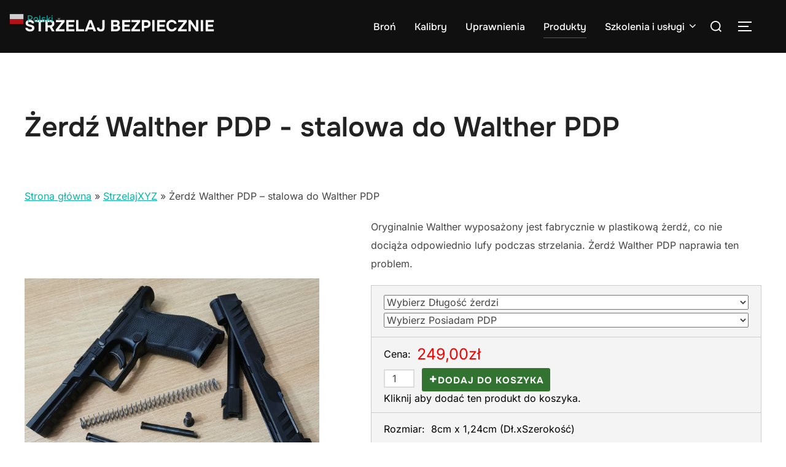

--- FILE ---
content_type: text/html; charset=UTF-8
request_url: https://strzelaj.xyz/produkty/zerdz-walther-pdp-stalowa-ciezka-do-pistoletu-walther-pdp-wszystkie-rodzaje-2/
body_size: 22136
content:
<!DOCTYPE html>
<html dir="ltr" lang="pl-PL" prefix="og: https://ogp.me/ns#" class="no-js">
<head>
	<meta charset="UTF-8" />
	<meta name="viewport" content="width=device-width, initial-scale=1" />
	<script>(function(html){html.className = html.className.replace(/\bno-js\b/,'js')})(document.documentElement);</script>
<title>Żerdź Walther PDP – stalowa do Walther PDP</title>

		<!-- All in One SEO 4.9.3 - aioseo.com -->
	<meta name="description" content="Oryginalnie Walther wyposażony jest fabrycznie w plastikową żerdź, co nie dociąża odpowiednio lufy podczas strzelania. Żerdź Walther PDP naprawia ten problem." />
	<meta name="robots" content="max-image-preview:large" />
	<link rel="canonical" href="https://strzelaj.xyz/produkty/zerdz-walther-pdp-stalowa-ciezka-do-pistoletu-walther-pdp-wszystkie-rodzaje-2/" />
	<meta name="generator" content="All in One SEO (AIOSEO) 4.9.3" />
		<meta property="og:locale" content="pl_PL" />
		<meta property="og:site_name" content="Strzelaj Bezpiecznie - z Jarosławem Utrackim" />
		<meta property="og:type" content="article" />
		<meta property="og:title" content="Żerdź Walther PDP – stalowa do Walther PDP" />
		<meta property="og:description" content="Oryginalnie Walther wyposażony jest fabrycznie w plastikową żerdź, co nie dociąża odpowiednio lufy podczas strzelania. Żerdź Walther PDP naprawia ten problem." />
		<meta property="og:url" content="https://strzelaj.xyz/produkty/zerdz-walther-pdp-stalowa-ciezka-do-pistoletu-walther-pdp-wszystkie-rodzaje-2/" />
		<meta property="og:image" content="https://strzelaj.xyz/wp-content/uploads/2021/09/Ja_Chorwacja_DugiRat_2009.jpg" />
		<meta property="og:image:secure_url" content="https://strzelaj.xyz/wp-content/uploads/2021/09/Ja_Chorwacja_DugiRat_2009.jpg" />
		<meta property="article:published_time" content="2023-01-12T22:37:31+00:00" />
		<meta property="article:modified_time" content="2025-12-03T09:14:37+00:00" />
		<meta name="twitter:card" content="summary" />
		<meta name="twitter:title" content="Żerdź Walther PDP – stalowa do Walther PDP" />
		<meta name="twitter:description" content="Oryginalnie Walther wyposażony jest fabrycznie w plastikową żerdź, co nie dociąża odpowiednio lufy podczas strzelania. Żerdź Walther PDP naprawia ten problem." />
		<meta name="twitter:image" content="https://strzelaj.xyz/wp-content/uploads/2021/09/Ja_Chorwacja_DugiRat_2009.jpg" />
		<script type="application/ld+json" class="aioseo-schema">
			{"@context":"https:\/\/schema.org","@graph":[{"@type":"BreadcrumbList","@id":"https:\/\/strzelaj.xyz\/produkty\/zerdz-walther-pdp-stalowa-ciezka-do-pistoletu-walther-pdp-wszystkie-rodzaje-2\/#breadcrumblist","itemListElement":[{"@type":"ListItem","@id":"https:\/\/strzelaj.xyz#listItem","position":1,"name":"Home","item":"https:\/\/strzelaj.xyz","nextItem":{"@type":"ListItem","@id":"https:\/\/strzelaj.xyz\/produkty\/zerdz-walther-pdp-stalowa-ciezka-do-pistoletu-walther-pdp-wszystkie-rodzaje-2\/#listItem","name":"\u017berd\u017a Walther PDP &#8211; stalowa do Walther PDP"}},{"@type":"ListItem","@id":"https:\/\/strzelaj.xyz\/produkty\/zerdz-walther-pdp-stalowa-ciezka-do-pistoletu-walther-pdp-wszystkie-rodzaje-2\/#listItem","position":2,"name":"\u017berd\u017a Walther PDP &#8211; stalowa do Walther PDP","previousItem":{"@type":"ListItem","@id":"https:\/\/strzelaj.xyz#listItem","name":"Home"}}]},{"@type":"Person","@id":"https:\/\/strzelaj.xyz\/#person","name":"admin","image":{"@type":"ImageObject","@id":"https:\/\/strzelaj.xyz\/produkty\/zerdz-walther-pdp-stalowa-ciezka-do-pistoletu-walther-pdp-wszystkie-rodzaje-2\/#personImage","url":"https:\/\/secure.gravatar.com\/avatar\/2b2b789b1144a37ce1fbf15e4897a0432f2ccf19a3ad54d042a97ff71005d0c9?s=96&d=mm&r=g","width":96,"height":96,"caption":"admin"}},{"@type":"WebPage","@id":"https:\/\/strzelaj.xyz\/produkty\/zerdz-walther-pdp-stalowa-ciezka-do-pistoletu-walther-pdp-wszystkie-rodzaje-2\/#webpage","url":"https:\/\/strzelaj.xyz\/produkty\/zerdz-walther-pdp-stalowa-ciezka-do-pistoletu-walther-pdp-wszystkie-rodzaje-2\/","name":"\u017berd\u017a Walther PDP \u2013 stalowa do Walther PDP","description":"Oryginalnie Walther wyposa\u017cony jest fabrycznie w plastikow\u0105 \u017cerd\u017a, co nie doci\u0105\u017ca odpowiednio lufy podczas strzelania. \u017berd\u017a Walther PDP naprawia ten problem.","inLanguage":"pl-PL","isPartOf":{"@id":"https:\/\/strzelaj.xyz\/#website"},"breadcrumb":{"@id":"https:\/\/strzelaj.xyz\/produkty\/zerdz-walther-pdp-stalowa-ciezka-do-pistoletu-walther-pdp-wszystkie-rodzaje-2\/#breadcrumblist"},"image":{"@type":"ImageObject","url":"https:\/\/strzelaj.xyz\/wp-content\/uploads\/2022\/07\/tn_Walther-PDP-zerdz-i-sprezyna00.jpg","@id":"https:\/\/strzelaj.xyz\/produkty\/zerdz-walther-pdp-stalowa-ciezka-do-pistoletu-walther-pdp-wszystkie-rodzaje-2\/#mainImage","width":640,"height":414},"primaryImageOfPage":{"@id":"https:\/\/strzelaj.xyz\/produkty\/zerdz-walther-pdp-stalowa-ciezka-do-pistoletu-walther-pdp-wszystkie-rodzaje-2\/#mainImage"},"datePublished":"2023-01-12T22:37:31+00:00","dateModified":"2025-12-03T09:14:37+00:00"},{"@type":"WebSite","@id":"https:\/\/strzelaj.xyz\/#website","url":"https:\/\/strzelaj.xyz\/","name":"Strzelaj Bezpiecznie","description":"z Jaros\u0142awem Utrackim","inLanguage":"pl-PL","publisher":{"@id":"https:\/\/strzelaj.xyz\/#person"}}]}
		</script>
		<!-- All in One SEO -->

<link rel="alternate" type="application/rss+xml" title="Strzelaj Bezpiecznie &raquo; Kanał z wpisami" href="https://strzelaj.xyz/feed/" />
<link rel="alternate" type="application/rss+xml" title="Strzelaj Bezpiecznie &raquo; Kanał z komentarzami" href="https://strzelaj.xyz/comments/feed/" />
<link rel="alternate" title="oEmbed (JSON)" type="application/json+oembed" href="https://strzelaj.xyz/wp-json/oembed/1.0/embed?url=https%3A%2F%2Fstrzelaj.xyz%2Fprodukty%2Fzerdz-walther-pdp-stalowa-ciezka-do-pistoletu-walther-pdp-wszystkie-rodzaje-2%2F" />
<link rel="alternate" title="oEmbed (XML)" type="text/xml+oembed" href="https://strzelaj.xyz/wp-json/oembed/1.0/embed?url=https%3A%2F%2Fstrzelaj.xyz%2Fprodukty%2Fzerdz-walther-pdp-stalowa-ciezka-do-pistoletu-walther-pdp-wszystkie-rodzaje-2%2F&#038;format=xml" />
		<!-- This site uses the Google Analytics by MonsterInsights plugin v9.11.1 - Using Analytics tracking - https://www.monsterinsights.com/ -->
							<script src="//www.googletagmanager.com/gtag/js?id=G-PTBC3LVNJN"  data-cfasync="false" data-wpfc-render="false" async></script>
			<script data-cfasync="false" data-wpfc-render="false">
				var mi_version = '9.11.1';
				var mi_track_user = true;
				var mi_no_track_reason = '';
								var MonsterInsightsDefaultLocations = {"page_location":"https:\/\/strzelaj.xyz\/produkty\/zerdz-walther-pdp-stalowa-ciezka-do-pistoletu-walther-pdp-wszystkie-rodzaje-2\/"};
								if ( typeof MonsterInsightsPrivacyGuardFilter === 'function' ) {
					var MonsterInsightsLocations = (typeof MonsterInsightsExcludeQuery === 'object') ? MonsterInsightsPrivacyGuardFilter( MonsterInsightsExcludeQuery ) : MonsterInsightsPrivacyGuardFilter( MonsterInsightsDefaultLocations );
				} else {
					var MonsterInsightsLocations = (typeof MonsterInsightsExcludeQuery === 'object') ? MonsterInsightsExcludeQuery : MonsterInsightsDefaultLocations;
				}

								var disableStrs = [
										'ga-disable-G-PTBC3LVNJN',
									];

				/* Function to detect opted out users */
				function __gtagTrackerIsOptedOut() {
					for (var index = 0; index < disableStrs.length; index++) {
						if (document.cookie.indexOf(disableStrs[index] + '=true') > -1) {
							return true;
						}
					}

					return false;
				}

				/* Disable tracking if the opt-out cookie exists. */
				if (__gtagTrackerIsOptedOut()) {
					for (var index = 0; index < disableStrs.length; index++) {
						window[disableStrs[index]] = true;
					}
				}

				/* Opt-out function */
				function __gtagTrackerOptout() {
					for (var index = 0; index < disableStrs.length; index++) {
						document.cookie = disableStrs[index] + '=true; expires=Thu, 31 Dec 2099 23:59:59 UTC; path=/';
						window[disableStrs[index]] = true;
					}
				}

				if ('undefined' === typeof gaOptout) {
					function gaOptout() {
						__gtagTrackerOptout();
					}
				}
								window.dataLayer = window.dataLayer || [];

				window.MonsterInsightsDualTracker = {
					helpers: {},
					trackers: {},
				};
				if (mi_track_user) {
					function __gtagDataLayer() {
						dataLayer.push(arguments);
					}

					function __gtagTracker(type, name, parameters) {
						if (!parameters) {
							parameters = {};
						}

						if (parameters.send_to) {
							__gtagDataLayer.apply(null, arguments);
							return;
						}

						if (type === 'event') {
														parameters.send_to = monsterinsights_frontend.v4_id;
							var hookName = name;
							if (typeof parameters['event_category'] !== 'undefined') {
								hookName = parameters['event_category'] + ':' + name;
							}

							if (typeof MonsterInsightsDualTracker.trackers[hookName] !== 'undefined') {
								MonsterInsightsDualTracker.trackers[hookName](parameters);
							} else {
								__gtagDataLayer('event', name, parameters);
							}
							
						} else {
							__gtagDataLayer.apply(null, arguments);
						}
					}

					__gtagTracker('js', new Date());
					__gtagTracker('set', {
						'developer_id.dZGIzZG': true,
											});
					if ( MonsterInsightsLocations.page_location ) {
						__gtagTracker('set', MonsterInsightsLocations);
					}
										__gtagTracker('config', 'G-PTBC3LVNJN', {"forceSSL":"true","link_attribution":"true"} );
										window.gtag = __gtagTracker;										(function () {
						/* https://developers.google.com/analytics/devguides/collection/analyticsjs/ */
						/* ga and __gaTracker compatibility shim. */
						var noopfn = function () {
							return null;
						};
						var newtracker = function () {
							return new Tracker();
						};
						var Tracker = function () {
							return null;
						};
						var p = Tracker.prototype;
						p.get = noopfn;
						p.set = noopfn;
						p.send = function () {
							var args = Array.prototype.slice.call(arguments);
							args.unshift('send');
							__gaTracker.apply(null, args);
						};
						var __gaTracker = function () {
							var len = arguments.length;
							if (len === 0) {
								return;
							}
							var f = arguments[len - 1];
							if (typeof f !== 'object' || f === null || typeof f.hitCallback !== 'function') {
								if ('send' === arguments[0]) {
									var hitConverted, hitObject = false, action;
									if ('event' === arguments[1]) {
										if ('undefined' !== typeof arguments[3]) {
											hitObject = {
												'eventAction': arguments[3],
												'eventCategory': arguments[2],
												'eventLabel': arguments[4],
												'value': arguments[5] ? arguments[5] : 1,
											}
										}
									}
									if ('pageview' === arguments[1]) {
										if ('undefined' !== typeof arguments[2]) {
											hitObject = {
												'eventAction': 'page_view',
												'page_path': arguments[2],
											}
										}
									}
									if (typeof arguments[2] === 'object') {
										hitObject = arguments[2];
									}
									if (typeof arguments[5] === 'object') {
										Object.assign(hitObject, arguments[5]);
									}
									if ('undefined' !== typeof arguments[1].hitType) {
										hitObject = arguments[1];
										if ('pageview' === hitObject.hitType) {
											hitObject.eventAction = 'page_view';
										}
									}
									if (hitObject) {
										action = 'timing' === arguments[1].hitType ? 'timing_complete' : hitObject.eventAction;
										hitConverted = mapArgs(hitObject);
										__gtagTracker('event', action, hitConverted);
									}
								}
								return;
							}

							function mapArgs(args) {
								var arg, hit = {};
								var gaMap = {
									'eventCategory': 'event_category',
									'eventAction': 'event_action',
									'eventLabel': 'event_label',
									'eventValue': 'event_value',
									'nonInteraction': 'non_interaction',
									'timingCategory': 'event_category',
									'timingVar': 'name',
									'timingValue': 'value',
									'timingLabel': 'event_label',
									'page': 'page_path',
									'location': 'page_location',
									'title': 'page_title',
									'referrer' : 'page_referrer',
								};
								for (arg in args) {
																		if (!(!args.hasOwnProperty(arg) || !gaMap.hasOwnProperty(arg))) {
										hit[gaMap[arg]] = args[arg];
									} else {
										hit[arg] = args[arg];
									}
								}
								return hit;
							}

							try {
								f.hitCallback();
							} catch (ex) {
							}
						};
						__gaTracker.create = newtracker;
						__gaTracker.getByName = newtracker;
						__gaTracker.getAll = function () {
							return [];
						};
						__gaTracker.remove = noopfn;
						__gaTracker.loaded = true;
						window['__gaTracker'] = __gaTracker;
					})();
									} else {
										console.log("");
					(function () {
						function __gtagTracker() {
							return null;
						}

						window['__gtagTracker'] = __gtagTracker;
						window['gtag'] = __gtagTracker;
					})();
									}
			</script>
							<!-- / Google Analytics by MonsterInsights -->
		<style id='wp-img-auto-sizes-contain-inline-css'>
img:is([sizes=auto i],[sizes^="auto," i]){contain-intrinsic-size:3000px 1500px}
/*# sourceURL=wp-img-auto-sizes-contain-inline-css */
</style>
<link rel='stylesheet' id='twb-open-sans-css' href='https://fonts.googleapis.com/css?family=Open+Sans%3A300%2C400%2C500%2C600%2C700%2C800&#038;display=swap&#038;ver=6.9' media='all' />
<link rel='stylesheet' id='twb-global-css' href='https://strzelaj.xyz/wp-content/plugins/form-maker/booster/assets/css/global.css?ver=1.0.0' media='all' />
<link rel='stylesheet' id='dashicons-css' href='https://strzelaj.xyz/wp-includes/css/dashicons.min.css?ver=6.9' media='all' />
<link rel='stylesheet' id='al_product_styles-css' href='https://strzelaj.xyz/wp-content/plugins/ecommerce-product-catalog/css/al_product.min.css?timestamp=1761042964&#038;ver=6.9' media='all' />
<link rel='stylesheet' id='al_shopping_cart_styles-css' href='https://strzelaj.xyz/wp-content/plugins/ecommerce-product-catalog/modules/cart/css/shopping-cart.min.css?timestamp=1761042965&#038;ver=6.9' media='all' />
<link rel='stylesheet' id='implecode-form-css-css' href='https://strzelaj.xyz/wp-content/plugins/ecommerce-product-catalog/modules/cart/ext/formbuilder/dist/ic-form.min.css?timestamp=1761042965&#038;ver=6.9' media='all' />
<link rel='stylesheet' id='ic_variations-css' href='https://strzelaj.xyz/wp-content/plugins/ecommerce-product-catalog/modules/cart/includes/variations/css/variations-front.css?ver=6.9' media='all' />
<style id='wp-emoji-styles-inline-css'>

	img.wp-smiley, img.emoji {
		display: inline !important;
		border: none !important;
		box-shadow: none !important;
		height: 1em !important;
		width: 1em !important;
		margin: 0 0.07em !important;
		vertical-align: -0.1em !important;
		background: none !important;
		padding: 0 !important;
	}
/*# sourceURL=wp-emoji-styles-inline-css */
</style>
<style id='wp-block-library-inline-css'>
:root{--wp-block-synced-color:#7a00df;--wp-block-synced-color--rgb:122,0,223;--wp-bound-block-color:var(--wp-block-synced-color);--wp-editor-canvas-background:#ddd;--wp-admin-theme-color:#007cba;--wp-admin-theme-color--rgb:0,124,186;--wp-admin-theme-color-darker-10:#006ba1;--wp-admin-theme-color-darker-10--rgb:0,107,160.5;--wp-admin-theme-color-darker-20:#005a87;--wp-admin-theme-color-darker-20--rgb:0,90,135;--wp-admin-border-width-focus:2px}@media (min-resolution:192dpi){:root{--wp-admin-border-width-focus:1.5px}}.wp-element-button{cursor:pointer}:root .has-very-light-gray-background-color{background-color:#eee}:root .has-very-dark-gray-background-color{background-color:#313131}:root .has-very-light-gray-color{color:#eee}:root .has-very-dark-gray-color{color:#313131}:root .has-vivid-green-cyan-to-vivid-cyan-blue-gradient-background{background:linear-gradient(135deg,#00d084,#0693e3)}:root .has-purple-crush-gradient-background{background:linear-gradient(135deg,#34e2e4,#4721fb 50%,#ab1dfe)}:root .has-hazy-dawn-gradient-background{background:linear-gradient(135deg,#faaca8,#dad0ec)}:root .has-subdued-olive-gradient-background{background:linear-gradient(135deg,#fafae1,#67a671)}:root .has-atomic-cream-gradient-background{background:linear-gradient(135deg,#fdd79a,#004a59)}:root .has-nightshade-gradient-background{background:linear-gradient(135deg,#330968,#31cdcf)}:root .has-midnight-gradient-background{background:linear-gradient(135deg,#020381,#2874fc)}:root{--wp--preset--font-size--normal:16px;--wp--preset--font-size--huge:42px}.has-regular-font-size{font-size:1em}.has-larger-font-size{font-size:2.625em}.has-normal-font-size{font-size:var(--wp--preset--font-size--normal)}.has-huge-font-size{font-size:var(--wp--preset--font-size--huge)}.has-text-align-center{text-align:center}.has-text-align-left{text-align:left}.has-text-align-right{text-align:right}.has-fit-text{white-space:nowrap!important}#end-resizable-editor-section{display:none}.aligncenter{clear:both}.items-justified-left{justify-content:flex-start}.items-justified-center{justify-content:center}.items-justified-right{justify-content:flex-end}.items-justified-space-between{justify-content:space-between}.screen-reader-text{border:0;clip-path:inset(50%);height:1px;margin:-1px;overflow:hidden;padding:0;position:absolute;width:1px;word-wrap:normal!important}.screen-reader-text:focus{background-color:#ddd;clip-path:none;color:#444;display:block;font-size:1em;height:auto;left:5px;line-height:normal;padding:15px 23px 14px;text-decoration:none;top:5px;width:auto;z-index:100000}html :where(.has-border-color){border-style:solid}html :where([style*=border-top-color]){border-top-style:solid}html :where([style*=border-right-color]){border-right-style:solid}html :where([style*=border-bottom-color]){border-bottom-style:solid}html :where([style*=border-left-color]){border-left-style:solid}html :where([style*=border-width]){border-style:solid}html :where([style*=border-top-width]){border-top-style:solid}html :where([style*=border-right-width]){border-right-style:solid}html :where([style*=border-bottom-width]){border-bottom-style:solid}html :where([style*=border-left-width]){border-left-style:solid}html :where(img[class*=wp-image-]){height:auto;max-width:100%}:where(figure){margin:0 0 1em}html :where(.is-position-sticky){--wp-admin--admin-bar--position-offset:var(--wp-admin--admin-bar--height,0px)}@media screen and (max-width:600px){html :where(.is-position-sticky){--wp-admin--admin-bar--position-offset:0px}}

/*# sourceURL=wp-block-library-inline-css */
</style><style id='wp-block-search-inline-css'>
.wp-block-search__button{margin-left:10px;word-break:normal}.wp-block-search__button.has-icon{line-height:0}.wp-block-search__button svg{height:1.25em;min-height:24px;min-width:24px;width:1.25em;fill:currentColor;vertical-align:text-bottom}:where(.wp-block-search__button){border:1px solid #ccc;padding:6px 10px}.wp-block-search__inside-wrapper{display:flex;flex:auto;flex-wrap:nowrap;max-width:100%}.wp-block-search__label{width:100%}.wp-block-search.wp-block-search__button-only .wp-block-search__button{box-sizing:border-box;display:flex;flex-shrink:0;justify-content:center;margin-left:0;max-width:100%}.wp-block-search.wp-block-search__button-only .wp-block-search__inside-wrapper{min-width:0!important;transition-property:width}.wp-block-search.wp-block-search__button-only .wp-block-search__input{flex-basis:100%;transition-duration:.3s}.wp-block-search.wp-block-search__button-only.wp-block-search__searchfield-hidden,.wp-block-search.wp-block-search__button-only.wp-block-search__searchfield-hidden .wp-block-search__inside-wrapper{overflow:hidden}.wp-block-search.wp-block-search__button-only.wp-block-search__searchfield-hidden .wp-block-search__input{border-left-width:0!important;border-right-width:0!important;flex-basis:0;flex-grow:0;margin:0;min-width:0!important;padding-left:0!important;padding-right:0!important;width:0!important}:where(.wp-block-search__input){appearance:none;border:1px solid #949494;flex-grow:1;font-family:inherit;font-size:inherit;font-style:inherit;font-weight:inherit;letter-spacing:inherit;line-height:inherit;margin-left:0;margin-right:0;min-width:3rem;padding:8px;text-decoration:unset!important;text-transform:inherit}:where(.wp-block-search__button-inside .wp-block-search__inside-wrapper){background-color:#fff;border:1px solid #949494;box-sizing:border-box;padding:4px}:where(.wp-block-search__button-inside .wp-block-search__inside-wrapper) .wp-block-search__input{border:none;border-radius:0;padding:0 4px}:where(.wp-block-search__button-inside .wp-block-search__inside-wrapper) .wp-block-search__input:focus{outline:none}:where(.wp-block-search__button-inside .wp-block-search__inside-wrapper) :where(.wp-block-search__button){padding:4px 8px}.wp-block-search.aligncenter .wp-block-search__inside-wrapper{margin:auto}.wp-block[data-align=right] .wp-block-search.wp-block-search__button-only .wp-block-search__inside-wrapper{float:right}
/*# sourceURL=https://strzelaj.xyz/wp-includes/blocks/search/style.min.css */
</style>
<style id='wp-block-search-theme-inline-css'>
.wp-block-search .wp-block-search__label{font-weight:700}.wp-block-search__button{border:1px solid #ccc;padding:.375em .625em}
/*# sourceURL=https://strzelaj.xyz/wp-includes/blocks/search/theme.min.css */
</style>
<style id='global-styles-inline-css'>
:root{--wp--preset--aspect-ratio--square: 1;--wp--preset--aspect-ratio--4-3: 4/3;--wp--preset--aspect-ratio--3-4: 3/4;--wp--preset--aspect-ratio--3-2: 3/2;--wp--preset--aspect-ratio--2-3: 2/3;--wp--preset--aspect-ratio--16-9: 16/9;--wp--preset--aspect-ratio--9-16: 9/16;--wp--preset--color--black: #000000;--wp--preset--color--cyan-bluish-gray: #abb8c3;--wp--preset--color--white: #ffffff;--wp--preset--color--pale-pink: #f78da7;--wp--preset--color--vivid-red: #cf2e2e;--wp--preset--color--luminous-vivid-orange: #ff6900;--wp--preset--color--luminous-vivid-amber: #fcb900;--wp--preset--color--light-green-cyan: #7bdcb5;--wp--preset--color--vivid-green-cyan: #00d084;--wp--preset--color--pale-cyan-blue: #8ed1fc;--wp--preset--color--vivid-cyan-blue: #0693e3;--wp--preset--color--vivid-purple: #9b51e0;--wp--preset--color--primary: #101010;--wp--preset--color--secondary: #0bb4aa;--wp--preset--color--header-footer: #101010;--wp--preset--color--tertiary: #6C6C77;--wp--preset--color--lightgrey: #D9D9D9;--wp--preset--color--foreground: #000;--wp--preset--color--background: #f9fafd;--wp--preset--color--light-background: #ffffff;--wp--preset--gradient--vivid-cyan-blue-to-vivid-purple: linear-gradient(135deg,rgb(6,147,227) 0%,rgb(155,81,224) 100%);--wp--preset--gradient--light-green-cyan-to-vivid-green-cyan: linear-gradient(135deg,rgb(122,220,180) 0%,rgb(0,208,130) 100%);--wp--preset--gradient--luminous-vivid-amber-to-luminous-vivid-orange: linear-gradient(135deg,rgb(252,185,0) 0%,rgb(255,105,0) 100%);--wp--preset--gradient--luminous-vivid-orange-to-vivid-red: linear-gradient(135deg,rgb(255,105,0) 0%,rgb(207,46,46) 100%);--wp--preset--gradient--very-light-gray-to-cyan-bluish-gray: linear-gradient(135deg,rgb(238,238,238) 0%,rgb(169,184,195) 100%);--wp--preset--gradient--cool-to-warm-spectrum: linear-gradient(135deg,rgb(74,234,220) 0%,rgb(151,120,209) 20%,rgb(207,42,186) 40%,rgb(238,44,130) 60%,rgb(251,105,98) 80%,rgb(254,248,76) 100%);--wp--preset--gradient--blush-light-purple: linear-gradient(135deg,rgb(255,206,236) 0%,rgb(152,150,240) 100%);--wp--preset--gradient--blush-bordeaux: linear-gradient(135deg,rgb(254,205,165) 0%,rgb(254,45,45) 50%,rgb(107,0,62) 100%);--wp--preset--gradient--luminous-dusk: linear-gradient(135deg,rgb(255,203,112) 0%,rgb(199,81,192) 50%,rgb(65,88,208) 100%);--wp--preset--gradient--pale-ocean: linear-gradient(135deg,rgb(255,245,203) 0%,rgb(182,227,212) 50%,rgb(51,167,181) 100%);--wp--preset--gradient--electric-grass: linear-gradient(135deg,rgb(202,248,128) 0%,rgb(113,206,126) 100%);--wp--preset--gradient--midnight: linear-gradient(135deg,rgb(2,3,129) 0%,rgb(40,116,252) 100%);--wp--preset--gradient--black-primary: linear-gradient(180deg, var(--wp--preset--color--secondary) 0%, var(--wp--preset--color--secondary) 73%, var(--wp--preset--color--background) 73%, var(--wp--preset--color--background) 100%);--wp--preset--gradient--black-secondary: linear-gradient(135deg,rgba(0,0,0,1) 50%,var(--wp--preset--color--tertiary) 100%);--wp--preset--font-size--small: clamp(14px, 0.875rem + ((1vw - 3.2px) * 0.227), 16px);--wp--preset--font-size--medium: clamp(16px, 1rem + ((1vw - 3.2px) * 0.455), 20px);--wp--preset--font-size--large: clamp(22px, 1.375rem + ((1vw - 3.2px) * 1.591), 36px);--wp--preset--font-size--x-large: clamp(30px, 1.875rem + ((1vw - 3.2px) * 2.273), 50px);--wp--preset--font-size--x-small: clamp(14px, 0.875rem + ((1vw - 3.2px) * 1), 14px);--wp--preset--font-size--max-36: clamp(24px, 1.5rem + ((1vw - 3.2px) * 1.364), 36px);--wp--preset--font-size--max-48: clamp(26px, 1.625rem + ((1vw - 3.2px) * 2.5), 48px);--wp--preset--font-size--max-60: clamp(30px, 1.875rem + ((1vw - 3.2px) * 3.409), 60px);--wp--preset--font-size--max-72: clamp(38px, 2.375rem + ((1vw - 3.2px) * 3.864), 72px);--wp--preset--spacing--20: 0.44rem;--wp--preset--spacing--30: 0.67rem;--wp--preset--spacing--40: 1rem;--wp--preset--spacing--50: 1.5rem;--wp--preset--spacing--60: 2.25rem;--wp--preset--spacing--70: 3.38rem;--wp--preset--spacing--80: 5.06rem;--wp--preset--spacing--x-small: 20px;--wp--preset--spacing--small: 40px;--wp--preset--spacing--medium: 60px;--wp--preset--spacing--large: 80px;--wp--preset--spacing--x-large: 100px;--wp--preset--shadow--natural: 6px 6px 9px rgba(0, 0, 0, 0.2);--wp--preset--shadow--deep: 12px 12px 50px rgba(0, 0, 0, 0.4);--wp--preset--shadow--sharp: 6px 6px 0px rgba(0, 0, 0, 0.2);--wp--preset--shadow--outlined: 6px 6px 0px -3px rgb(255, 255, 255), 6px 6px rgb(0, 0, 0);--wp--preset--shadow--crisp: 6px 6px 0px rgb(0, 0, 0);--wp--custom--font-weight--black: 900;--wp--custom--font-weight--bold: 700;--wp--custom--font-weight--extra-bold: 800;--wp--custom--font-weight--light: 300;--wp--custom--font-weight--medium: 500;--wp--custom--font-weight--regular: 400;--wp--custom--font-weight--semi-bold: 600;--wp--custom--line-height--body: 1.75;--wp--custom--line-height--heading: 1.1;--wp--custom--line-height--medium: 1.5;--wp--custom--line-height--one: 1;--wp--custom--spacing--outer: 30px;}:root { --wp--style--global--content-size: 950px;--wp--style--global--wide-size: 1200px; }:where(body) { margin: 0; }.wp-site-blocks { padding-top: var(--wp--style--root--padding-top); padding-bottom: var(--wp--style--root--padding-bottom); }.has-global-padding { padding-right: var(--wp--style--root--padding-right); padding-left: var(--wp--style--root--padding-left); }.has-global-padding > .alignfull { margin-right: calc(var(--wp--style--root--padding-right) * -1); margin-left: calc(var(--wp--style--root--padding-left) * -1); }.has-global-padding :where(:not(.alignfull.is-layout-flow) > .has-global-padding:not(.wp-block-block, .alignfull)) { padding-right: 0; padding-left: 0; }.has-global-padding :where(:not(.alignfull.is-layout-flow) > .has-global-padding:not(.wp-block-block, .alignfull)) > .alignfull { margin-left: 0; margin-right: 0; }.wp-site-blocks > .alignleft { float: left; margin-right: 2em; }.wp-site-blocks > .alignright { float: right; margin-left: 2em; }.wp-site-blocks > .aligncenter { justify-content: center; margin-left: auto; margin-right: auto; }:where(.wp-site-blocks) > * { margin-block-start: 20px; margin-block-end: 0; }:where(.wp-site-blocks) > :first-child { margin-block-start: 0; }:where(.wp-site-blocks) > :last-child { margin-block-end: 0; }:root { --wp--style--block-gap: 20px; }:root :where(.is-layout-flow) > :first-child{margin-block-start: 0;}:root :where(.is-layout-flow) > :last-child{margin-block-end: 0;}:root :where(.is-layout-flow) > *{margin-block-start: 20px;margin-block-end: 0;}:root :where(.is-layout-constrained) > :first-child{margin-block-start: 0;}:root :where(.is-layout-constrained) > :last-child{margin-block-end: 0;}:root :where(.is-layout-constrained) > *{margin-block-start: 20px;margin-block-end: 0;}:root :where(.is-layout-flex){gap: 20px;}:root :where(.is-layout-grid){gap: 20px;}.is-layout-flow > .alignleft{float: left;margin-inline-start: 0;margin-inline-end: 2em;}.is-layout-flow > .alignright{float: right;margin-inline-start: 2em;margin-inline-end: 0;}.is-layout-flow > .aligncenter{margin-left: auto !important;margin-right: auto !important;}.is-layout-constrained > .alignleft{float: left;margin-inline-start: 0;margin-inline-end: 2em;}.is-layout-constrained > .alignright{float: right;margin-inline-start: 2em;margin-inline-end: 0;}.is-layout-constrained > .aligncenter{margin-left: auto !important;margin-right: auto !important;}.is-layout-constrained > :where(:not(.alignleft):not(.alignright):not(.alignfull)){max-width: var(--wp--style--global--content-size);margin-left: auto !important;margin-right: auto !important;}.is-layout-constrained > .alignwide{max-width: var(--wp--style--global--wide-size);}body .is-layout-flex{display: flex;}.is-layout-flex{flex-wrap: wrap;align-items: center;}.is-layout-flex > :is(*, div){margin: 0;}body .is-layout-grid{display: grid;}.is-layout-grid > :is(*, div){margin: 0;}body{font-size: var(--wp--preset--font-size--small);font-weight: var(--wp--custom--font-weight--regular);line-height: var(--wp--custom--line-height--body);--wp--style--root--padding-top: 0px;--wp--style--root--padding-right: 0px;--wp--style--root--padding-bottom: 0px;--wp--style--root--padding-left: 0px;}a:where(:not(.wp-element-button)){color: var(--wp--preset--color--primary);text-decoration: underline;}:root :where(.wp-element-button, .wp-block-button__link){background-color: #32373c;border-radius: 0;border-width: 0;color: #fff;font-family: inherit;font-size: inherit;font-style: inherit;font-weight: inherit;letter-spacing: inherit;line-height: inherit;padding-top: 10px;padding-right: 25px;padding-bottom: 10px;padding-left: 25px;text-decoration: none;text-transform: inherit;}.has-black-color{color: var(--wp--preset--color--black) !important;}.has-cyan-bluish-gray-color{color: var(--wp--preset--color--cyan-bluish-gray) !important;}.has-white-color{color: var(--wp--preset--color--white) !important;}.has-pale-pink-color{color: var(--wp--preset--color--pale-pink) !important;}.has-vivid-red-color{color: var(--wp--preset--color--vivid-red) !important;}.has-luminous-vivid-orange-color{color: var(--wp--preset--color--luminous-vivid-orange) !important;}.has-luminous-vivid-amber-color{color: var(--wp--preset--color--luminous-vivid-amber) !important;}.has-light-green-cyan-color{color: var(--wp--preset--color--light-green-cyan) !important;}.has-vivid-green-cyan-color{color: var(--wp--preset--color--vivid-green-cyan) !important;}.has-pale-cyan-blue-color{color: var(--wp--preset--color--pale-cyan-blue) !important;}.has-vivid-cyan-blue-color{color: var(--wp--preset--color--vivid-cyan-blue) !important;}.has-vivid-purple-color{color: var(--wp--preset--color--vivid-purple) !important;}.has-primary-color{color: var(--wp--preset--color--primary) !important;}.has-secondary-color{color: var(--wp--preset--color--secondary) !important;}.has-header-footer-color{color: var(--wp--preset--color--header-footer) !important;}.has-tertiary-color{color: var(--wp--preset--color--tertiary) !important;}.has-lightgrey-color{color: var(--wp--preset--color--lightgrey) !important;}.has-foreground-color{color: var(--wp--preset--color--foreground) !important;}.has-background-color{color: var(--wp--preset--color--background) !important;}.has-light-background-color{color: var(--wp--preset--color--light-background) !important;}.has-black-background-color{background-color: var(--wp--preset--color--black) !important;}.has-cyan-bluish-gray-background-color{background-color: var(--wp--preset--color--cyan-bluish-gray) !important;}.has-white-background-color{background-color: var(--wp--preset--color--white) !important;}.has-pale-pink-background-color{background-color: var(--wp--preset--color--pale-pink) !important;}.has-vivid-red-background-color{background-color: var(--wp--preset--color--vivid-red) !important;}.has-luminous-vivid-orange-background-color{background-color: var(--wp--preset--color--luminous-vivid-orange) !important;}.has-luminous-vivid-amber-background-color{background-color: var(--wp--preset--color--luminous-vivid-amber) !important;}.has-light-green-cyan-background-color{background-color: var(--wp--preset--color--light-green-cyan) !important;}.has-vivid-green-cyan-background-color{background-color: var(--wp--preset--color--vivid-green-cyan) !important;}.has-pale-cyan-blue-background-color{background-color: var(--wp--preset--color--pale-cyan-blue) !important;}.has-vivid-cyan-blue-background-color{background-color: var(--wp--preset--color--vivid-cyan-blue) !important;}.has-vivid-purple-background-color{background-color: var(--wp--preset--color--vivid-purple) !important;}.has-primary-background-color{background-color: var(--wp--preset--color--primary) !important;}.has-secondary-background-color{background-color: var(--wp--preset--color--secondary) !important;}.has-header-footer-background-color{background-color: var(--wp--preset--color--header-footer) !important;}.has-tertiary-background-color{background-color: var(--wp--preset--color--tertiary) !important;}.has-lightgrey-background-color{background-color: var(--wp--preset--color--lightgrey) !important;}.has-foreground-background-color{background-color: var(--wp--preset--color--foreground) !important;}.has-background-background-color{background-color: var(--wp--preset--color--background) !important;}.has-light-background-background-color{background-color: var(--wp--preset--color--light-background) !important;}.has-black-border-color{border-color: var(--wp--preset--color--black) !important;}.has-cyan-bluish-gray-border-color{border-color: var(--wp--preset--color--cyan-bluish-gray) !important;}.has-white-border-color{border-color: var(--wp--preset--color--white) !important;}.has-pale-pink-border-color{border-color: var(--wp--preset--color--pale-pink) !important;}.has-vivid-red-border-color{border-color: var(--wp--preset--color--vivid-red) !important;}.has-luminous-vivid-orange-border-color{border-color: var(--wp--preset--color--luminous-vivid-orange) !important;}.has-luminous-vivid-amber-border-color{border-color: var(--wp--preset--color--luminous-vivid-amber) !important;}.has-light-green-cyan-border-color{border-color: var(--wp--preset--color--light-green-cyan) !important;}.has-vivid-green-cyan-border-color{border-color: var(--wp--preset--color--vivid-green-cyan) !important;}.has-pale-cyan-blue-border-color{border-color: var(--wp--preset--color--pale-cyan-blue) !important;}.has-vivid-cyan-blue-border-color{border-color: var(--wp--preset--color--vivid-cyan-blue) !important;}.has-vivid-purple-border-color{border-color: var(--wp--preset--color--vivid-purple) !important;}.has-primary-border-color{border-color: var(--wp--preset--color--primary) !important;}.has-secondary-border-color{border-color: var(--wp--preset--color--secondary) !important;}.has-header-footer-border-color{border-color: var(--wp--preset--color--header-footer) !important;}.has-tertiary-border-color{border-color: var(--wp--preset--color--tertiary) !important;}.has-lightgrey-border-color{border-color: var(--wp--preset--color--lightgrey) !important;}.has-foreground-border-color{border-color: var(--wp--preset--color--foreground) !important;}.has-background-border-color{border-color: var(--wp--preset--color--background) !important;}.has-light-background-border-color{border-color: var(--wp--preset--color--light-background) !important;}.has-vivid-cyan-blue-to-vivid-purple-gradient-background{background: var(--wp--preset--gradient--vivid-cyan-blue-to-vivid-purple) !important;}.has-light-green-cyan-to-vivid-green-cyan-gradient-background{background: var(--wp--preset--gradient--light-green-cyan-to-vivid-green-cyan) !important;}.has-luminous-vivid-amber-to-luminous-vivid-orange-gradient-background{background: var(--wp--preset--gradient--luminous-vivid-amber-to-luminous-vivid-orange) !important;}.has-luminous-vivid-orange-to-vivid-red-gradient-background{background: var(--wp--preset--gradient--luminous-vivid-orange-to-vivid-red) !important;}.has-very-light-gray-to-cyan-bluish-gray-gradient-background{background: var(--wp--preset--gradient--very-light-gray-to-cyan-bluish-gray) !important;}.has-cool-to-warm-spectrum-gradient-background{background: var(--wp--preset--gradient--cool-to-warm-spectrum) !important;}.has-blush-light-purple-gradient-background{background: var(--wp--preset--gradient--blush-light-purple) !important;}.has-blush-bordeaux-gradient-background{background: var(--wp--preset--gradient--blush-bordeaux) !important;}.has-luminous-dusk-gradient-background{background: var(--wp--preset--gradient--luminous-dusk) !important;}.has-pale-ocean-gradient-background{background: var(--wp--preset--gradient--pale-ocean) !important;}.has-electric-grass-gradient-background{background: var(--wp--preset--gradient--electric-grass) !important;}.has-midnight-gradient-background{background: var(--wp--preset--gradient--midnight) !important;}.has-black-primary-gradient-background{background: var(--wp--preset--gradient--black-primary) !important;}.has-black-secondary-gradient-background{background: var(--wp--preset--gradient--black-secondary) !important;}.has-small-font-size{font-size: var(--wp--preset--font-size--small) !important;}.has-medium-font-size{font-size: var(--wp--preset--font-size--medium) !important;}.has-large-font-size{font-size: var(--wp--preset--font-size--large) !important;}.has-x-large-font-size{font-size: var(--wp--preset--font-size--x-large) !important;}.has-x-small-font-size{font-size: var(--wp--preset--font-size--x-small) !important;}.has-max-36-font-size{font-size: var(--wp--preset--font-size--max-36) !important;}.has-max-48-font-size{font-size: var(--wp--preset--font-size--max-48) !important;}.has-max-60-font-size{font-size: var(--wp--preset--font-size--max-60) !important;}.has-max-72-font-size{font-size: var(--wp--preset--font-size--max-72) !important;}
/*# sourceURL=global-styles-inline-css */
</style>

<link rel='stylesheet' id='ic_blocks-css' href='https://strzelaj.xyz/wp-content/plugins/ecommerce-product-catalog/includes/blocks/ic-blocks.min.css?timestamp=1761042964&#038;ver=6.9' media='all' />
<link rel='stylesheet' id='inspiro-google-fonts-css' href='https://strzelaj.xyz/wp-content/fonts/781a1e041d30e32d331b2c155fba3e3e.css?ver=2.1.3' media='all' />
<link rel='stylesheet' id='inspiro-style-css' href='https://strzelaj.xyz/wp-content/themes/inspiro/assets/css/minified/style.min.css?ver=2.1.3' media='all' />
<style id='inspiro-style-inline-css'>
body, button, input, select, textarea {
font-family: 'Inter', sans-serif;
font-weight: 400;
}
@media screen and (min-width: 782px) {
body, button, input, select, textarea {
font-size: 16px;
line-height: 1.8;
} }
body:not(.wp-custom-logo) a.custom-logo-text {
font-family: 'Onest', sans-serif;
font-weight: 700;
text-transform: uppercase;
}
@media screen and (min-width: 782px) {
body:not(.wp-custom-logo) a.custom-logo-text {
font-size: 26px;
line-height: 1.8;
} }
h1, h2, h3, h4, h5, h6, .home.blog .entry-title, .page .entry-title, .page-title, #comments>h3, #respond>h3, .wp-block-button a, .entry-footer {
font-family: 'Onest', sans-serif;
font-weight: 600;
line-height: 1.4;
}
.home.blog .entry-title, .single .entry-title, .single .entry-cover-image .entry-header .entry-title {
font-size: 24px;
font-weight: 600;
line-height: 1.4;
}
@media screen and (min-width: 641px) and (max-width: 1024px) {
.home.blog .entry-title, .single .entry-title, .single .entry-cover-image .entry-header .entry-title {
font-size: 32px;
} }
@media screen and (min-width: 1025px) {
.home.blog .entry-title, .single .entry-title, .single .entry-cover-image .entry-header .entry-title {
font-size: 45px;
} }
.page .entry-title, .page-title, .page .entry-cover-image .entry-header .entry-title {
font-size: 24px;
font-weight: 600;
line-height: 1.4;
text-align: left;
}
@media screen and (min-width: 641px) and (max-width: 1024px) {
.page .entry-title, .page-title, .page .entry-cover-image .entry-header .entry-title {
font-size: 32px;
} }
@media screen and (min-width: 1025px) {
.page .entry-title, .page-title, .page .entry-cover-image .entry-header .entry-title {
font-size: 45px;
} }
.entry-content h1, .widget-area h1, h1:not(.entry-title):not(.page-title):not(.site-title) {
font-size: 24px;
font-weight: 600;
line-height: 1.4;
}
@media screen and (min-width: 641px) and (max-width: 1024px) {
.entry-content h1, .widget-area h1, h1:not(.entry-title):not(.page-title):not(.site-title) {
font-size: 32px;
} }
@media screen and (min-width: 1025px) {
.entry-content h1, .widget-area h1, h1:not(.entry-title):not(.page-title):not(.site-title) {
font-size: 45px;
} }
.entry-content h2, .page-content h2, .comment-content h2 {
font-size: 30px;
font-weight: 600;
line-height: 1.4;
}
.entry-content h3, .page-content h3, .comment-content h3 {
font-size: 24px;
font-weight: 600;
line-height: 1.4;
}
.entry-content h4, .page-content h4, .comment-content h4 {
font-size: 16px;
font-weight: 600;
line-height: 1.4;
}
.entry-content h5, .page-content h5, .comment-content h5 {
font-size: 14px;
font-weight: 600;
line-height: 1.4;
}
.entry-content h6, .page-content h6, .comment-content h6 {
font-size: 13px;
font-weight: 600;
line-height: 1.4;
}
.site-title {
font-family: 'Inter', sans-serif;
font-weight: 700;
line-height: 1.25;
}
@media screen and (min-width: 782px) {
.site-title {
font-size: 80px;
} }
.site-description {
font-family: 'Inter', sans-serif;
line-height: 1.8;
}
@media screen and (min-width: 782px) {
.site-description {
font-size: 20px;
} }
.custom-header-button {
font-family: 'Inter', sans-serif;
line-height: 1.8;
}
@media screen and (min-width: 782px) {
.custom-header-button {
font-size: 16px;
} }
.navbar-nav a {
font-family: 'Onest', sans-serif;
font-weight: 500;
line-height: 1.8;
}
@media screen and (min-width: 782px) {
.navbar-nav a {
font-size: 16px;
} }
@media screen and (max-width: 64em) {
.navbar-nav li a {
font-family: 'Onest', sans-serif;
font-size: 16px;
font-weight: 600;
text-transform: uppercase;
line-height: 1.8;
} }


		:root {
			--container-width: 1200px;
			--container-width-narrow: 950px;
			--container-padding: 30px;
		}
		
		/* Dynamic responsive padding media queries */
		@media (max-width: 1260px) {
			.wrap,
			.inner-wrap,
			.page .entry-content,
			.page:not(.inspiro-front-page) .entry-footer,
			.single .entry-wrapper,
			.single.has-sidebar.page-layout-sidebar-right .entry-header .inner-wrap,
			.wp-block-group > .wp-block-group__inner-container {
				padding-left: 30px;
				padding-right: 30px;
			}
		}
		
		@media (max-width: 1010px) {
			.single .entry-header .inner-wrap,
			.single .entry-content,
			.single .entry-footer,
			#comments {
				padding-left: 30px;
				padding-right: 30px;
			}
		}
		
/*# sourceURL=inspiro-style-inline-css */
</style>
<link rel='stylesheet' id='colorbox-css' href='https://strzelaj.xyz/wp-content/plugins/ecommerce-product-catalog/js/colorbox/colorbox.css?timestamp=1761042965&#038;ver=6.9' media='all' />
<script src="https://strzelaj.xyz/wp-includes/js/jquery/jquery.min.js?ver=3.7.1" id="jquery-core-js"></script>
<script src="https://strzelaj.xyz/wp-includes/js/jquery/jquery-migrate.min.js?ver=3.4.1" id="jquery-migrate-js"></script>
<script src="https://strzelaj.xyz/wp-content/plugins/form-maker/booster/assets/js/circle-progress.js?ver=1.2.2" id="twb-circle-js"></script>
<script id="twb-global-js-extra">
var twb = {"nonce":"f8ea86b2ea","ajax_url":"https://strzelaj.xyz/wp-admin/admin-ajax.php","plugin_url":"https://strzelaj.xyz/wp-content/plugins/form-maker/booster","href":"https://strzelaj.xyz/wp-admin/admin.php?page=twb_form-maker"};
var twb = {"nonce":"f8ea86b2ea","ajax_url":"https://strzelaj.xyz/wp-admin/admin-ajax.php","plugin_url":"https://strzelaj.xyz/wp-content/plugins/form-maker/booster","href":"https://strzelaj.xyz/wp-admin/admin.php?page=twb_form-maker"};
//# sourceURL=twb-global-js-extra
</script>
<script src="https://strzelaj.xyz/wp-content/plugins/form-maker/booster/assets/js/global.js?ver=1.0.0" id="twb-global-js"></script>
<script src="https://strzelaj.xyz/wp-content/plugins/ecommerce-product-catalog/js/magnifier/magnifier.min.js?timestamp=1761042965&amp;ver=1" id="ic_magnifier-js"></script>
<script id="al_shopping_cart_scripts-js-extra">
var ic_cart_ajax_object = {"ajax_url":"https://strzelaj.xyz/wp-admin/admin-ajax.php","dec_sep":",","th_sep":"\u00a0","total_label":"Kwota zakupu"};
//# sourceURL=al_shopping_cart_scripts-js-extra
</script>
<script src="https://strzelaj.xyz/wp-content/plugins/ecommerce-product-catalog/modules/cart/js/shopping-cart.min.js?timestamp=1761042965&amp;ver=6.9" id="al_shopping_cart_scripts-js"></script>
<script src="https://strzelaj.xyz/wp-content/plugins/ecommerce-product-catalog/modules/cart/ext/formbuilder/dist/formbuilder-front.min.js?timestamp=1761042965&amp;ver=6.9" id="implecode-form-js-js"></script>
<script src="https://strzelaj.xyz/wp-content/plugins/ecommerce-product-catalog/modules/cart/includes/cart/js/ic-cart.js?1761042965&amp;ver=6.9" id="ic_ajax_cart-js"></script>
<script src="https://strzelaj.xyz/wp-content/plugins/ecommerce-product-catalog/modules/cart/includes/variations/js/variations.js?timestamp=1761042965&amp;ver=6.9" id="ic_variations-js"></script>
<script src="https://strzelaj.xyz/wp-content/plugins/google-analytics-for-wordpress/assets/js/frontend-gtag.min.js?ver=9.11.1" id="monsterinsights-frontend-script-js" async data-wp-strategy="async"></script>
<script data-cfasync="false" data-wpfc-render="false" id='monsterinsights-frontend-script-js-extra'>var monsterinsights_frontend = {"js_events_tracking":"true","download_extensions":"doc,pdf,ppt,zip,xls,docx,pptx,xlsx","inbound_paths":"[{\"path\":\"\\\/go\\\/\",\"label\":\"affiliate\"},{\"path\":\"\\\/recommend\\\/\",\"label\":\"affiliate\"}]","home_url":"https:\/\/strzelaj.xyz","hash_tracking":"false","v4_id":"G-PTBC3LVNJN"};</script>
<script id="3d-flip-book-client-locale-loader-js-extra">
var FB3D_CLIENT_LOCALE = {"ajaxurl":"https://strzelaj.xyz/wp-admin/admin-ajax.php","dictionary":{"Table of contents":"Table of contents","Close":"Close","Bookmarks":"Bookmarks","Thumbnails":"Thumbnails","Search":"Search","Share":"Share","Facebook":"Facebook","Twitter":"Twitter","Email":"Email","Play":"Play","Previous page":"Previous page","Next page":"Next page","Zoom in":"Zoom in","Zoom out":"Zoom out","Fit view":"Fit view","Auto play":"Auto play","Full screen":"Full screen","More":"More","Smart pan":"Smart pan","Single page":"Single page","Sounds":"Sounds","Stats":"Stats","Print":"Print","Download":"Download","Goto first page":"Goto first page","Goto last page":"Goto last page"},"images":"https://strzelaj.xyz/wp-content/plugins/interactive-3d-flipbook-powered-physics-engine/assets/images/","jsData":{"urls":[],"posts":{"ids_mis":[],"ids":[]},"pages":[],"firstPages":[],"bookCtrlProps":[],"bookTemplates":[]},"key":"3d-flip-book","pdfJS":{"pdfJsLib":"https://strzelaj.xyz/wp-content/plugins/interactive-3d-flipbook-powered-physics-engine/assets/js/pdf.min.js?ver=4.3.136","pdfJsWorker":"https://strzelaj.xyz/wp-content/plugins/interactive-3d-flipbook-powered-physics-engine/assets/js/pdf.worker.js?ver=4.3.136","stablePdfJsLib":"https://strzelaj.xyz/wp-content/plugins/interactive-3d-flipbook-powered-physics-engine/assets/js/stable/pdf.min.js?ver=2.5.207","stablePdfJsWorker":"https://strzelaj.xyz/wp-content/plugins/interactive-3d-flipbook-powered-physics-engine/assets/js/stable/pdf.worker.js?ver=2.5.207","pdfJsCMapUrl":"https://strzelaj.xyz/wp-content/plugins/interactive-3d-flipbook-powered-physics-engine/assets/cmaps/"},"cacheurl":"https://strzelaj.xyz/wp-content/uploads/3d-flip-book/cache/","pluginsurl":"https://strzelaj.xyz/wp-content/plugins/","pluginurl":"https://strzelaj.xyz/wp-content/plugins/interactive-3d-flipbook-powered-physics-engine/","thumbnailSize":{"width":"150","height":"150"},"version":"1.16.17"};
//# sourceURL=3d-flip-book-client-locale-loader-js-extra
</script>
<script src="https://strzelaj.xyz/wp-content/plugins/interactive-3d-flipbook-powered-physics-engine/assets/js/client-locale-loader.js?ver=1.16.17" id="3d-flip-book-client-locale-loader-js" async data-wp-strategy="async"></script>
<link rel="https://api.w.org/" href="https://strzelaj.xyz/wp-json/" /><link rel="alternate" title="JSON" type="application/json" href="https://strzelaj.xyz/wp-json/wp/v2/al_product/1087" /><link rel="EditURI" type="application/rsd+xml" title="RSD" href="https://strzelaj.xyz/xmlrpc.php?rsd" />
<meta name="generator" content="WordPress 6.9" />
<link rel='shortlink' href='https://strzelaj.xyz/?p=1087' />
		<style id="inspiro-custom-header-styles">
						.site-title a,
			.colors-dark .site-title a,
			.site-title a,
			body.has-header-image .site-title a,
			body.has-header-video .site-title a,
			body.has-header-image.colors-dark .site-title a,
			body.has-header-video.colors-dark .site-title a,
			body.has-header-image .site-title a,
			body.has-header-video .site-title a,
			.site-description,
			.colors-dark .site-description,
			.site-description,
			body.has-header-image .site-description,
			body.has-header-video .site-description,
			body.has-header-image.colors-dark .site-description,
			body.has-header-video.colors-dark .site-description,
			body.has-header-image .site-description,
			body.has-header-video .site-description {
				color: #fff;
			}

			
						.custom-header-button {
				color: #ffffff;
				border-color: #ffffff;
			}

			
						.custom-header-button:hover {
				color: #ffffff;
			}

			
			
			
			
						.headroom--not-top .navbar,
			.has-header-image.home.blog .headroom--not-top .navbar,
			.has-header-image.inspiro-front-page .headroom--not-top .navbar,
			.has-header-video.home.blog .headroom--not-top .navbar,
			.has-header-video.inspiro-front-page .headroom--not-top .navbar {
				background-color: rgba(0,0,0,0.9);
			}

			
			
            
            
			
			
						a.custom-logo-text:hover {
				color: #ffffff;
			}

			
			

			/* hero section */
						#scroll-to-content:before {
				border-color: #fff;
			}

			
						.has-header-image .custom-header-media:before {
				background-image: linear-gradient(to bottom,
				rgba(0, 0, 0, 0.3) 0%,
				rgba(0, 0, 0, 0.5) 100%);

				/*background-image: linear-gradient(to bottom, rgba(0, 0, 0, .7) 0%, rgba(0, 0, 0, 0.5) 100%)*/
			}


			

			/* content */
			
			
			

			/* sidebar */
			
			
			
			

			/* footer */
			
			
			

			/* general */
			
			
			
			
			
			
			
			
			
			
					</style>
		<link rel="icon" href="https://strzelaj.xyz/wp-content/uploads/2021/08/cropped-large_cz-p-10s-left-1-3-edited-32x32.jpg" sizes="32x32" />
<link rel="icon" href="https://strzelaj.xyz/wp-content/uploads/2021/08/cropped-large_cz-p-10s-left-1-3-edited-192x192.jpg" sizes="192x192" />
<link rel="apple-touch-icon" href="https://strzelaj.xyz/wp-content/uploads/2021/08/cropped-large_cz-p-10s-left-1-3-edited-180x180.jpg" />
<meta name="msapplication-TileImage" content="https://strzelaj.xyz/wp-content/uploads/2021/08/cropped-large_cz-p-10s-left-1-3-edited-270x270.jpg" />
		<style id="wp-custom-css">
			@media only screen and (max-width: 780px) {
	.er-form-container > div {
		width: 100%!important;
	}
}		</style>
		
</head>

<body class="wp-singular al_product-template-default single-al_product postid-1087 page page-id-1087 wp-embed-responsive wp-theme-inspiro inspiro--with-page-nav post-display-content-excerpt colors-light ecommerce-product-catalog type-page page-template-default single-product-page product-category-7 product-category-26">

<aside id="side-nav" class="side-nav" tabindex="-1">
	<div class="side-nav__scrollable-container">
		<div class="side-nav__wrap">
			<div class="side-nav__close-button">
				<button type="button" class="navbar-toggle">
					<span class="screen-reader-text">Toggle navigation</span>
					<span class="icon-bar"></span>
					<span class="icon-bar"></span>
					<span class="icon-bar"></span>
				</button>
			</div>
							<nav class="mobile-menu-wrapper" aria-label="Mobile Menu" role="navigation">
					<ul id="menu-primary" class="nav navbar-nav"><li id="menu-item-72" class="menu-item menu-item-type-post_type menu-item-object-page menu-item-72"><a href="https://strzelaj.xyz/bron/">Broń</a></li>
<li id="menu-item-195" class="menu-item menu-item-type-post_type menu-item-object-page menu-item-195"><a href="https://strzelaj.xyz/kalibry/">Kalibry</a></li>
<li id="menu-item-73" class="menu-item menu-item-type-post_type menu-item-object-page menu-item-73"><a href="https://strzelaj.xyz/o-mnie/">Uprawnienia</a></li>
<li id="menu-item-425" class="menu-item menu-item-type-post_type menu-item-object-page page_item page-item-422 current_page_item menu-item-425"><a href="https://strzelaj.xyz/produkty/" aria-current="page">Produkty</a></li>
<li id="menu-item-624" class="menu-item menu-item-type-custom menu-item-object-custom menu-item-has-children menu-item-624"><a href="https://Strzelaj.xyz">Szkolenia i&nbsp;usługi<svg class="svg-icon svg-icon-angle-down" aria-hidden="true" role="img" focusable="false" xmlns="https://www.w3.org/2000/svg" width="21" height="32" viewBox="0 0 21 32"><path d="M19.196 13.143q0 0.232-0.179 0.411l-8.321 8.321q-0.179 0.179-0.411 0.179t-0.411-0.179l-8.321-8.321q-0.179-0.179-0.179-0.411t0.179-0.411l0.893-0.893q0.179-0.179 0.411-0.179t0.411 0.179l7.018 7.018 7.018-7.018q0.179-0.179 0.411-0.179t0.411 0.179l0.893 0.893q0.179 0.179 0.179 0.411z"></path></svg></a>
<ul class="sub-menu">
	<li id="menu-item-817" class="menu-item menu-item-type-post_type menu-item-object-post menu-item-has-children menu-item-817"><a href="https://strzelaj.xyz/pozwolenie-na-bron/">Pozwolenie na&nbsp;broń<svg class="svg-icon svg-icon-angle-down" aria-hidden="true" role="img" focusable="false" xmlns="https://www.w3.org/2000/svg" width="21" height="32" viewBox="0 0 21 32"><path d="M19.196 13.143q0 0.232-0.179 0.411l-8.321 8.321q-0.179 0.179-0.411 0.179t-0.411-0.179l-8.321-8.321q-0.179-0.179-0.179-0.411t0.179-0.411l0.893-0.893q0.179-0.179 0.411-0.179t0.411 0.179l7.018 7.018 7.018-7.018q0.179-0.179 0.411-0.179t0.411 0.179l0.893 0.893q0.179 0.179 0.179 0.411z"></path></svg></a>
	<ul class="sub-menu">
		<li id="menu-item-1964" class="menu-item menu-item-type-custom menu-item-object-custom menu-item-1964"><a href="https://Strzelaj.xyz">Szkolenie kolekcjonerskie</a></li>
	</ul>
</li>
	<li id="menu-item-625" class="menu-item menu-item-type-post_type menu-item-object-page menu-item-has-children menu-item-625"><a href="https://strzelaj.xyz/szkolenie-do-patentu/">Szkolenie do&nbsp;patentu<svg class="svg-icon svg-icon-angle-down" aria-hidden="true" role="img" focusable="false" xmlns="https://www.w3.org/2000/svg" width="21" height="32" viewBox="0 0 21 32"><path d="M19.196 13.143q0 0.232-0.179 0.411l-8.321 8.321q-0.179 0.179-0.411 0.179t-0.411-0.179l-8.321-8.321q-0.179-0.179-0.179-0.411t0.179-0.411l0.893-0.893q0.179-0.179 0.411-0.179t0.411 0.179l7.018 7.018 7.018-7.018q0.179-0.179 0.411-0.179t0.411 0.179l0.893 0.893q0.179 0.179 0.179 0.411z"></path></svg></a>
	<ul class="sub-menu">
		<li id="menu-item-629" class="menu-item menu-item-type-taxonomy menu-item-object-category menu-item-629"><a href="https://strzelaj.xyz/category/szkolenia/patent-strzelecki/">Patent Strzelecki</a></li>
		<li id="menu-item-1104" class="menu-item menu-item-type-custom menu-item-object-custom menu-item-1104"><a href="https://docs.google.com/forms/d/e/1FAIpQLScANcK5IpXRlNN2K88inrYYosrk5MTzv2RCfJ0PKt4TGhlcbQ/viewform">Zapisy na&nbsp;treningi doszkalające przed&nbsp;patentem</a></li>
		<li id="menu-item-1906" class="menu-item menu-item-type-custom menu-item-object-custom menu-item-1906"><a href="https://docs.google.com/forms/d/1WB3r_ead81JptQaAlLmeyqKWeMLbLOgJdkkrOuGpN3c/preview">Zapisy na&nbsp;treningi strzeleckie &#8222;Trenerskie&#8221; &#8211; doskonalające technikę</a></li>
	</ul>
</li>
	<li id="menu-item-946" class="menu-item menu-item-type-post_type menu-item-object-post menu-item-has-children menu-item-946"><a href="https://strzelaj.xyz/szkolenie-pierwsza-pomoc-przedmedyczna/">Pierwsza Pomoc<svg class="svg-icon svg-icon-angle-down" aria-hidden="true" role="img" focusable="false" xmlns="https://www.w3.org/2000/svg" width="21" height="32" viewBox="0 0 21 32"><path d="M19.196 13.143q0 0.232-0.179 0.411l-8.321 8.321q-0.179 0.179-0.411 0.179t-0.411-0.179l-8.321-8.321q-0.179-0.179-0.179-0.411t0.179-0.411l0.893-0.893q0.179-0.179 0.411-0.179t0.411 0.179l7.018 7.018 7.018-7.018q0.179-0.179 0.411-0.179t0.411 0.179l0.893 0.893q0.179 0.179 0.179 0.411z"></path></svg></a>
	<ul class="sub-menu">
		<li id="menu-item-1993" class="menu-item menu-item-type-post_type menu-item-object-post menu-item-1993"><a href="https://strzelaj.xyz/szkolenie-pierwsza-pomoc-przedmedyczna/">Szkolenie – Pierwsza Pomoc Przedmedyczna</a></li>
		<li id="menu-item-1829" class="menu-item menu-item-type-post_type menu-item-object-post menu-item-1829"><a href="https://strzelaj.xyz/pierwsza-pomoc-rko-w-nzk-cpr/">Pierwsza pomoc – RKO</a></li>
		<li id="menu-item-1813" class="menu-item menu-item-type-post_type menu-item-object-post menu-item-1813"><a href="https://strzelaj.xyz/stosowanie-elementow-ifak-w-sytuacjach-kryzysowych/">Stosowanie elementów IFAK w&nbsp;sytuacjach kryzysowych</a></li>
		<li id="menu-item-1960" class="menu-item menu-item-type-post_type menu-item-object-post menu-item-1960"><a href="https://strzelaj.xyz/co-w-ifak-byc-powinno/">Co&nbsp;w&nbsp;IFAK być powinno</a></li>
		<li id="menu-item-1955" class="menu-item menu-item-type-custom menu-item-object-custom menu-item-1955"><a href="https://docs.google.com/forms/d/e/1FAIpQLSdqU5QtEodp9n7TViV3y3WSKZYm-kFziVJGfiw24oa2JZGViQ/formResponse">Zapisy na&nbsp;kurs pierwszej pomocy przedmedycznej</a></li>
	</ul>
</li>
	<li id="menu-item-1349" class="menu-item menu-item-type-post_type menu-item-object-page menu-item-1349"><a href="https://strzelaj.xyz/gun-doctor-rusznikarnia/">Gun Doctor</a></li>
	<li id="menu-item-1749" class="menu-item menu-item-type-custom menu-item-object-custom menu-item-1749"><a href="https://ligaproobronna.pl/">Liga Proobronna</a></li>
	<li id="menu-item-1606" class="menu-item menu-item-type-post_type menu-item-object-post menu-item-1606"><a href="https://strzelaj.xyz/strzelba-max-fun-factor-czyli-jak-strzelac-ze-strzelby-by-sie-dobrze-przy-tym-bawic/">Strzelba Max Fun Factor – czyli jak strzelać ze strzelby, by się dobrze przy tym bawić.</a></li>
	<li id="menu-item-1895" class="menu-item menu-item-type-post_type menu-item-object-post menu-item-1895"><a href="https://strzelaj.xyz/varia/">Varia – czyli niekoniecznie na&nbsp;temat</a></li>
	<li id="menu-item-1976" class="menu-item menu-item-type-post_type menu-item-object-post menu-item-1976"><a href="https://strzelaj.xyz/po-godzinach-zagraj-sobie/">Po&nbsp;godzinach – zagraj sobie…</a></li>
</ul>
</li>
</ul>				</nav>
						<div id="block-2" class="widget widget_block widget_search"><form role="search" method="get" action="https://strzelaj.xyz/" class="wp-block-search__button-outside wp-block-search__text-button wp-block-search"    ><label class="wp-block-search__label" for="wp-block-search__input-1" >Szukaj</label><div class="wp-block-search__inside-wrapper" ><input class="wp-block-search__input" id="wp-block-search__input-1" placeholder="" value="" type="search" name="s" required /><button aria-label="Szukaj" class="wp-block-search__button wp-element-button" type="submit" >Szukaj</button></div></form><div class="clear"></div></div>		</div>
	</div>
</aside>
<div class="side-nav-overlay"></div>

<div id="page" class="site">
	<a class="skip-link screen-reader-text" href="#content">Skip to content</a>

	<header id="masthead" class="site-header" role="banner">
		<div id="site-navigation" class="navbar">
	<div class="header-inner inner-wrap  ">

		<div class="header-logo-wrapper">
			<a href="https://strzelaj.xyz" title="z Jarosławem Utrackim" class="custom-logo-text">Strzelaj Bezpiecznie</a>		</div>

		<div class="header-navigation-wrapper">
                        <nav class="primary-menu-wrapper navbar-collapse collapse" aria-label="Top Horizontal Menu" role="navigation">
                <ul id="menu-primary-1" class="nav navbar-nav dropdown sf-menu"><li class="menu-item menu-item-type-post_type menu-item-object-page menu-item-72"><a href="https://strzelaj.xyz/bron/">Broń</a></li>
<li class="menu-item menu-item-type-post_type menu-item-object-page menu-item-195"><a href="https://strzelaj.xyz/kalibry/">Kalibry</a></li>
<li class="menu-item menu-item-type-post_type menu-item-object-page menu-item-73"><a href="https://strzelaj.xyz/o-mnie/">Uprawnienia</a></li>
<li class="menu-item menu-item-type-post_type menu-item-object-page page_item page-item-422 current_page_item menu-item-425"><a href="https://strzelaj.xyz/produkty/" aria-current="page">Produkty</a></li>
<li class="menu-item menu-item-type-custom menu-item-object-custom menu-item-has-children menu-item-624"><a href="https://Strzelaj.xyz">Szkolenia i&nbsp;usługi<svg class="svg-icon svg-icon-angle-down" aria-hidden="true" role="img" focusable="false" xmlns="https://www.w3.org/2000/svg" width="21" height="32" viewBox="0 0 21 32"><path d="M19.196 13.143q0 0.232-0.179 0.411l-8.321 8.321q-0.179 0.179-0.411 0.179t-0.411-0.179l-8.321-8.321q-0.179-0.179-0.179-0.411t0.179-0.411l0.893-0.893q0.179-0.179 0.411-0.179t0.411 0.179l7.018 7.018 7.018-7.018q0.179-0.179 0.411-0.179t0.411 0.179l0.893 0.893q0.179 0.179 0.179 0.411z"></path></svg></a>
<ul class="sub-menu">
	<li class="menu-item menu-item-type-post_type menu-item-object-post menu-item-has-children menu-item-817"><a href="https://strzelaj.xyz/pozwolenie-na-bron/">Pozwolenie na&nbsp;broń<svg class="svg-icon svg-icon-angle-down" aria-hidden="true" role="img" focusable="false" xmlns="https://www.w3.org/2000/svg" width="21" height="32" viewBox="0 0 21 32"><path d="M19.196 13.143q0 0.232-0.179 0.411l-8.321 8.321q-0.179 0.179-0.411 0.179t-0.411-0.179l-8.321-8.321q-0.179-0.179-0.179-0.411t0.179-0.411l0.893-0.893q0.179-0.179 0.411-0.179t0.411 0.179l7.018 7.018 7.018-7.018q0.179-0.179 0.411-0.179t0.411 0.179l0.893 0.893q0.179 0.179 0.179 0.411z"></path></svg></a>
	<ul class="sub-menu">
		<li class="menu-item menu-item-type-custom menu-item-object-custom menu-item-1964"><a href="https://Strzelaj.xyz">Szkolenie kolekcjonerskie</a></li>
	</ul>
</li>
	<li class="menu-item menu-item-type-post_type menu-item-object-page menu-item-has-children menu-item-625"><a href="https://strzelaj.xyz/szkolenie-do-patentu/">Szkolenie do&nbsp;patentu<svg class="svg-icon svg-icon-angle-down" aria-hidden="true" role="img" focusable="false" xmlns="https://www.w3.org/2000/svg" width="21" height="32" viewBox="0 0 21 32"><path d="M19.196 13.143q0 0.232-0.179 0.411l-8.321 8.321q-0.179 0.179-0.411 0.179t-0.411-0.179l-8.321-8.321q-0.179-0.179-0.179-0.411t0.179-0.411l0.893-0.893q0.179-0.179 0.411-0.179t0.411 0.179l7.018 7.018 7.018-7.018q0.179-0.179 0.411-0.179t0.411 0.179l0.893 0.893q0.179 0.179 0.179 0.411z"></path></svg></a>
	<ul class="sub-menu">
		<li class="menu-item menu-item-type-taxonomy menu-item-object-category menu-item-629"><a href="https://strzelaj.xyz/category/szkolenia/patent-strzelecki/">Patent Strzelecki</a></li>
		<li class="menu-item menu-item-type-custom menu-item-object-custom menu-item-1104"><a href="https://docs.google.com/forms/d/e/1FAIpQLScANcK5IpXRlNN2K88inrYYosrk5MTzv2RCfJ0PKt4TGhlcbQ/viewform">Zapisy na&nbsp;treningi doszkalające przed&nbsp;patentem</a></li>
		<li class="menu-item menu-item-type-custom menu-item-object-custom menu-item-1906"><a href="https://docs.google.com/forms/d/1WB3r_ead81JptQaAlLmeyqKWeMLbLOgJdkkrOuGpN3c/preview">Zapisy na&nbsp;treningi strzeleckie &#8222;Trenerskie&#8221; &#8211; doskonalające technikę</a></li>
	</ul>
</li>
	<li class="menu-item menu-item-type-post_type menu-item-object-post menu-item-has-children menu-item-946"><a href="https://strzelaj.xyz/szkolenie-pierwsza-pomoc-przedmedyczna/">Pierwsza Pomoc<svg class="svg-icon svg-icon-angle-down" aria-hidden="true" role="img" focusable="false" xmlns="https://www.w3.org/2000/svg" width="21" height="32" viewBox="0 0 21 32"><path d="M19.196 13.143q0 0.232-0.179 0.411l-8.321 8.321q-0.179 0.179-0.411 0.179t-0.411-0.179l-8.321-8.321q-0.179-0.179-0.179-0.411t0.179-0.411l0.893-0.893q0.179-0.179 0.411-0.179t0.411 0.179l7.018 7.018 7.018-7.018q0.179-0.179 0.411-0.179t0.411 0.179l0.893 0.893q0.179 0.179 0.179 0.411z"></path></svg></a>
	<ul class="sub-menu">
		<li class="menu-item menu-item-type-post_type menu-item-object-post menu-item-1993"><a href="https://strzelaj.xyz/szkolenie-pierwsza-pomoc-przedmedyczna/">Szkolenie – Pierwsza Pomoc Przedmedyczna</a></li>
		<li class="menu-item menu-item-type-post_type menu-item-object-post menu-item-1829"><a href="https://strzelaj.xyz/pierwsza-pomoc-rko-w-nzk-cpr/">Pierwsza pomoc – RKO</a></li>
		<li class="menu-item menu-item-type-post_type menu-item-object-post menu-item-1813"><a href="https://strzelaj.xyz/stosowanie-elementow-ifak-w-sytuacjach-kryzysowych/">Stosowanie elementów IFAK w&nbsp;sytuacjach kryzysowych</a></li>
		<li class="menu-item menu-item-type-post_type menu-item-object-post menu-item-1960"><a href="https://strzelaj.xyz/co-w-ifak-byc-powinno/">Co&nbsp;w&nbsp;IFAK być powinno</a></li>
		<li class="menu-item menu-item-type-custom menu-item-object-custom menu-item-1955"><a href="https://docs.google.com/forms/d/e/1FAIpQLSdqU5QtEodp9n7TViV3y3WSKZYm-kFziVJGfiw24oa2JZGViQ/formResponse">Zapisy na&nbsp;kurs pierwszej pomocy przedmedycznej</a></li>
	</ul>
</li>
	<li class="menu-item menu-item-type-post_type menu-item-object-page menu-item-1349"><a href="https://strzelaj.xyz/gun-doctor-rusznikarnia/">Gun Doctor</a></li>
	<li class="menu-item menu-item-type-custom menu-item-object-custom menu-item-1749"><a href="https://ligaproobronna.pl/">Liga Proobronna</a></li>
	<li class="menu-item menu-item-type-post_type menu-item-object-post menu-item-1606"><a href="https://strzelaj.xyz/strzelba-max-fun-factor-czyli-jak-strzelac-ze-strzelby-by-sie-dobrze-przy-tym-bawic/">Strzelba Max Fun Factor – czyli jak strzelać ze strzelby, by się dobrze przy tym bawić.</a></li>
	<li class="menu-item menu-item-type-post_type menu-item-object-post menu-item-1895"><a href="https://strzelaj.xyz/varia/">Varia – czyli niekoniecznie na&nbsp;temat</a></li>
	<li class="menu-item menu-item-type-post_type menu-item-object-post menu-item-1976"><a href="https://strzelaj.xyz/po-godzinach-zagraj-sobie/">Po&nbsp;godzinach – zagraj sobie…</a></li>
</ul>
</li>
</ul>            </nav>
                    </div>

		<div class="header-widgets-wrapper">
			
			<div id="sb-search" class="sb-search" style="display: block;">
				
<form method="get" id="searchform" action="https://strzelaj.xyz/">
	<label for="search-form-input">
		<span class="screen-reader-text">Search for:</span>
		<input type="search" class="sb-search-input" placeholder="Type your keywords and hit Enter..." name="s" id="search-form-input" autocomplete="off" />
	</label>
	<button class="sb-search-button-open" aria-expanded="false">
		<span class="sb-icon-search">
			<svg class="svg-icon svg-icon-search" aria-hidden="true" role="img" focusable="false" xmlns="https://www.w3.org/2000/svg" width="23" height="23" viewBox="0 0 23 23"><path d="M38.710696,48.0601792 L43,52.3494831 L41.3494831,54 L37.0601792,49.710696 C35.2632422,51.1481185 32.9839107,52.0076499 30.5038249,52.0076499 C24.7027226,52.0076499 20,47.3049272 20,41.5038249 C20,35.7027226 24.7027226,31 30.5038249,31 C36.3049272,31 41.0076499,35.7027226 41.0076499,41.5038249 C41.0076499,43.9839107 40.1481185,46.2632422 38.710696,48.0601792 Z M36.3875844,47.1716785 C37.8030221,45.7026647 38.6734666,43.7048964 38.6734666,41.5038249 C38.6734666,36.9918565 35.0157934,33.3341833 30.5038249,33.3341833 C25.9918565,33.3341833 22.3341833,36.9918565 22.3341833,41.5038249 C22.3341833,46.0157934 25.9918565,49.6734666 30.5038249,49.6734666 C32.7048964,49.6734666 34.7026647,48.8030221 36.1716785,47.3875844 C36.2023931,47.347638 36.2360451,47.3092237 36.2726343,47.2726343 C36.3092237,47.2360451 36.347638,47.2023931 36.3875844,47.1716785 Z" transform="translate(-20 -31)" /></svg>		</span>
	</button>
	<button class="sb-search-button-close" aria-expanded="false">
		<span class="sb-icon-search">
			<svg class="svg-icon svg-icon-cross" aria-hidden="true" role="img" focusable="false" xmlns="https://www.w3.org/2000/svg" width="16" height="16" viewBox="0 0 16 16"><polygon fill="" fill-rule="evenodd" points="6.852 7.649 .399 1.195 1.445 .149 7.899 6.602 14.352 .149 15.399 1.195 8.945 7.649 15.399 14.102 14.352 15.149 7.899 8.695 1.445 15.149 .399 14.102" /></svg>		</span>
	</button>
</form>
			</div>

							<button type="button" class="navbar-toggle">
					<span class="screen-reader-text">Toggle sidebar &amp; navigation</span>
					<span class="icon-bar"></span>
					<span class="icon-bar"></span>
					<span class="icon-bar"></span>
				</button>
					</div>
	</div><!-- .inner-wrap -->
</div><!-- #site-navigation -->
	</header><!-- #masthead -->

    
	
	<div class="site-content-contain">
		<div id="content" class="site-content">


<div class="inner-wrap">
	<div id="primary" class="content-area">


		<main id="main" class="site-main" role="main">

			
<article id="post-422" class="post-422 page type-page status-publish hentry al_product responsive boxed ic-template-boxed product-1087 variable-product variable-price-effect">

	
	<header class="entry-header">

		<div class="inner-wrap"><h1 class="entry-title">Żerdź Walther PDP - stalowa do&nbsp;Walther PDP</h1></div><!-- .inner-wrap -->
	</header><!-- .entry-header -->

	
	<div class="entry-content">
		<div class="ic-catalog-container"><style>.ic_spinner{background: url(https://strzelaj.xyz/wp-admin/images/spinner.gif) no-repeat;}</style><p id="breadcrumbs"><span><span class="breadcrumbs-home"><a href="https://strzelaj.xyz"><span>Strona główna</span></a></span> » <span class="breadcrumbs-product-archive"><a href="https://strzelaj.xyz/produkty/"><span>StrzelajXYZ</span></a></span> » <span><span class="breadcrumb_last">Żerdź Walther PDP &#8211; stalowa do Walther PDP</span></span></span></p>    <div class="product-entry">

		
    <div id="product_details_container">
        	<div class="entry-thumbnail product-image">
					<a class="a-product-image nofancybox nolightbox no-ajaxy" href="https://strzelaj.xyz/wp-content/uploads/2022/07/tn_Walther-PDP-zerdz-i-sprezyna00.jpg"><img decoding="async" width="600" height="388" src="https://strzelaj.xyz/wp-content/uploads/2022/07/tn_Walther-PDP-zerdz-i-sprezyna00-600x388.jpg" class="attachment-product-page-image size-product-page-image ic_magnifier wp-post-image" alt="" data-zoom-image="https://strzelaj.xyz/wp-content/uploads/2022/07/tn_Walther-PDP-zerdz-i-sprezyna00.jpg" loading="eager" srcset="https://strzelaj.xyz/wp-content/uploads/2022/07/tn_Walther-PDP-zerdz-i-sprezyna00-600x388.jpg 600w, https://strzelaj.xyz/wp-content/uploads/2022/07/tn_Walther-PDP-zerdz-i-sprezyna00-300x194.jpg 300w, https://strzelaj.xyz/wp-content/uploads/2022/07/tn_Walther-PDP-zerdz-i-sprezyna00-247x160.jpg 247w, https://strzelaj.xyz/wp-content/uploads/2022/07/tn_Walther-PDP-zerdz-i-sprezyna00.jpg 640w" sizes="100vw" /></a>
				</div>
	        <div id="product_details" class="product-details ">
            
    <div class="shortdesc">
		<p>Oryginalnie Walther wyposażony jest fabrycznie w plastikową żerdź, co nie dociąża odpowiednio lufy podczas strzelania. Żerdź Walther PDP naprawia ten problem.</p>
    </div>
	<div class="variations-container" data-product_id="1087"><select class="variation_select" data-var_num="1" data-mod-type="+" data-mod-prices="[&quot;0&quot;,&quot;10&quot;,&quot;20&quot;]" data-product_id="1087" name="1_variation_1087">
			<option value = "">Wybierz Długość żerdzi</option><option data-var_lp="0" value="77mm +2mm/-1mm PDP Std."  >77mm +2mm/-1mm PDP Std.</option><option data-var_lp="1" value="89-90mm ±2mm PDP 4,5"  >89-90mm ±2mm PDP 4,5 (+ 10,00zł)</option><option data-var_lp="2" value="<=100mm ±2mm PDP 5"  ><=100mm ±2mm PDP 5 (+ 20,00zł)</option></select><div class="ic_spinner"></div><br><select class="variation_select" data-var_num="2" data-mod-type="+" data-product_id="1087" name="2_variation_1087">
			<option value = "">Wybierz Posiadam PDP</option><option data-var_lp="0" value="4"  >4</option><option data-var_lp="1" value="4,5"  >4,5</option><option data-var_lp="2" value="5"  >5</option><option data-var_lp="3" value="5.1 Pro"  >5.1 Pro</option></select><div class="ic_spinner"></div><br></div>    <div class="price-container">
		        <table class="price-table">
			            <tr>
				                    <td class="price-label">Cena:</td>
				                <td class="price-value price-value-1087 red-price big-price ic-design">
					249,00zł                </td>
            </tr>
			<tr><td colspan=4><div class="add_to_cart_form_container"><form id="reg_add_1087" class="add-to-shopping-cart reg_add" action="" method="post"><input hidden type="hidden" name="current_product" value="1087"><input hidden type="hidden" name="cart_content" value=''><input type="hidden" name="1_variation_1087" value=""><input type="hidden" name="2_variation_1087" value=""><input name="current_quantity" type="number" min="1" max="" step="1" value="1"> <button type="submit" class="button green-box ic-design">Dodaj do koszyka</button></form><div class="cart_info">Kliknij aby dodać ten produkt do koszyka.</div></div></td></tr>        </table>
		    </div>
	
    <table class="size-table">
        <tr>
            <td>Rozmiar:</td>
            <td class="size-value">8cm x 1,24cm <span class="ic-size-desc">(Dł.xSzerokość)</span></td>
        </tr>
    </table>

    
	<table class="weight-table">
		<tr>
			<td>Waga:</td>
			<td class="weight-value">0.03 kg</td>
		</tr>
	</table>

	    <div class="shipping-table-container">
        <table class="shipping-table shipping-options-3">
            <tr>
				                    <td class="shipping-label">Wysyłka</td>
				                <td>
                    <ul>
						                                <li class="paczkomat-inpost">
                                    <span class="shipping-label">Paczkomat Inpost</span>
                                    <span class="shipping-value">(16,99zł)</span>
                                </li>
								                                <li class="list-polecony">
                                    <span class="shipping-label">List polecony</span>
                                    <span class="shipping-value">(9,99zł)</span>
                                </li>
								                                <li class="kurier-48h">
                                    <span class="shipping-label">Kurier 48h</span>
                                    <span class="shipping-value">(24,00zł)</span>
                                </li>
								                    </ul>
                </td>
            </tr>
        </table>
		    </div>
	        </div>
            </div>
    <div id="after-product-details" class="after-product-details">
            <div id="product_description" class="product-description">
		            <h3 class="catalog-header">Opis</h3>
			<p>Niektórzy podnoszą kwestię zbyt lekkiej lufy w PDP. Patrząc na to głębiej można w środku znaleźć plastikową żerdź, która dość szybko potrafi się wykruszyć. Taka żerdź w sumie z resztą konstrukcji daje wrażenie zbyt lekkiej lufy. Sprzyja to generowaniu silniejszego podrzutu przy strzelaniu. Żerdź Walther PDP w tym pistolecie dociąża lufę. Ciężka żerdź skutecznie przeciwdziała  niekorzystnemu zjawisku podrzutu.</p>
<h2>Żerdź Walther PDP</h2>
<p>Tutaj zaprezentowana Żerdź Walther PDP jest rozwiązaniem ww. bolączek. Można pokusić się o wymianę żerdzi na stalową. Żerdź Walther PDP ma też solidne złożenie dla stabilnej pracy i niezawodności jej samej.</p>
<p><a title="Zbliżenie Żerdzi do Walthera PDP" href="https://strzelaj.xyz/wp-content/uploads/2023/01/Walther-erd-z-o-enie.jpg" target="_blank" rel="nofollow noopener"><img decoding="async" class="size-medium wp-image-1088 aligncenter" src="https://strzelaj.xyz/wp-content/uploads/2023/01/Walther-erd-z-o-enie-scaled-e1673561771464-163x300.jpg" alt="Walther PDP - stalowa żerdź zamienna za oryginał" width="163" height="300" srcset="https://strzelaj.xyz/wp-content/uploads/2023/01/Walther-erd-z-o-enie-scaled-e1673561771464-163x300.jpg 163w, https://strzelaj.xyz/wp-content/uploads/2023/01/Walther-erd-z-o-enie-scaled-e1673561771464-555x1024.jpg 555w, https://strzelaj.xyz/wp-content/uploads/2023/01/Walther-erd-z-o-enie-scaled-e1673561771464-325x600.jpg 325w, https://strzelaj.xyz/wp-content/uploads/2023/01/Walther-erd-z-o-enie-scaled-e1673561771464-87x160.jpg 87w, https://strzelaj.xyz/wp-content/uploads/2023/01/Walther-erd-z-o-enie-scaled-e1673561771464.jpg 600w" sizes="(max-width: 163px) 100vw, 163px" /></a></p>
<h3>Waga:</h3>
<p>Żerdź plastikowa (wraz ze sprężyną) waży około 11÷13 gramów. Pokazana wyżej na zdjęciu żerdź stalowa waży sama już 29÷32 gramów. Oryginalna żerdź plastikowa ma długość 77.40mm. W pistoletach Walther PDP do wszystkich modeli 0d 3&#8243; do 5&#8243; jest używana ta sama żerdź z identyczną sprężyną. W modelach większych od 4&#8243; używana jest plastikowa końcówka stanowiąca łoże sprężyny z przodu pistoletu, różni się ona jedynie jej długością tak, że wypełnia przestrzeń powstałą w dłuższych modelach.</p>
<p>Wykorzystując to, do tych wersji Walther PDP można użyć żerdzi dłuższej (w PDP 5&#8243; maksymalna długość żerdzi by nie wystawała poza obrys pistoletu to 102,60mm), co dodatkowo przyczynia się do zwiększenia jej ciężaru.</p>
<h3>Alternatywne sposoby:</h3>
<p>Dość często także słychać głosy o zbyt mocnej oryginalnej sprężynie umieszczonej na żerdzi. Dla tych, którzy chcieliby mieć możliwość założenia słabszej sprężyny jest produkt <a href="https://strzelaj.xyz/produkty/zerdz-walther-pdp-ze-sprezyna-13lbs-15lbs-stalowa-ciezka-do-pistoletu-walther-pdp-wszystkie-rodzaje/" target="_blank" rel="noopener"><strong>Żerdź Walther PDP ze sprężyną 13lbs 15lbs</strong></a>.  Żerdź Walther PDP ze sprężyną 13lbs 15lbs to zmodyfikowana żerdź na którą pasuje oryginalna sprężyna fabryczna, lub można kupić ją w zestawie z osłabioną sprężyną 15lbs lub 13lbs. Sprężyny 15lbs i 13lbs NIE PASUJĄ na inne żerdzie &#8211; tylko na żerdź z niniejszej oferty.</p>
<p>Celem zwiększenia wagi końcówki żerdzi dłuższe od standardowej mają poszerzenie stożkowe z ciężarkiem na końcówce. Żerdź o długości 78mm nie ma stożka ani ciężarka, jest od razu zakończona pierścieniem lokującym sprężynę. Sprężyna wypełnia całą długość żerdzi. Poniżej widać 100mm żerdzie pasujące do Walther PDP 5&#8243; w wersji 1 (nie Pro). Do wersji Pro 5,1&#8243; maksymalna długość żerdzi to 90mm.</p>
<p><img decoding="async" class="alignnone size-medium wp-image-1028 aligncenter" src="https://strzelaj.xyz/wp-content/uploads/2022/07/tn_Walther-PDP-zerdz-i-sprezyna-waga-134x300.jpg" alt="Ważenie żerdzi stalowej wraz ze sprężyną daje wynik od 34g wzwyż." width="134" height="300" srcset="https://strzelaj.xyz/wp-content/uploads/2022/07/tn_Walther-PDP-zerdz-i-sprezyna-waga-134x300.jpg 134w, https://strzelaj.xyz/wp-content/uploads/2022/07/tn_Walther-PDP-zerdz-i-sprezyna-waga-458x1024.jpg 458w, https://strzelaj.xyz/wp-content/uploads/2022/07/tn_Walther-PDP-zerdz-i-sprezyna-waga-269x600.jpg 269w, https://strzelaj.xyz/wp-content/uploads/2022/07/tn_Walther-PDP-zerdz-i-sprezyna-waga-72x160.jpg 72w, https://strzelaj.xyz/wp-content/uploads/2022/07/tn_Walther-PDP-zerdz-i-sprezyna-waga.jpg 640w" sizes="(max-width: 134px) 100vw, 134px" /></p>
<h3>Montaż</h3>
<p>Jeśli ktoś próbował już rozmontować oryginalną, plastikową żerdź&#8230; pewnie się namęczył próbując ją razem ze sprężyną złożyć. Gwarantuję, że w stalowej żerdzi ten problem został wyeliminowany. Składa się wszystko łatwo, stabilnie i przyjemnie.</p>
<p><img decoding="async" class="size-medium wp-image-1030 aligncenter" src="https://strzelaj.xyz/wp-content/uploads/2022/07/tn_Walther-PDP-zerdz-i-sprezyna-300x144.jpg" alt="" width="300" height="144" srcset="https://strzelaj.xyz/wp-content/uploads/2022/07/tn_Walther-PDP-zerdz-i-sprezyna-300x144.jpg 300w, https://strzelaj.xyz/wp-content/uploads/2022/07/tn_Walther-PDP-zerdz-i-sprezyna-600x289.jpg 600w, https://strzelaj.xyz/wp-content/uploads/2022/07/tn_Walther-PDP-zerdz-i-sprezyna-280x135.jpg 280w, https://strzelaj.xyz/wp-content/uploads/2022/07/tn_Walther-PDP-zerdz-i-sprezyna.jpg 640w" sizes="(max-width: 300px) 100vw, 300px" /></p>
<p>Jeśli ktoś uważa, że jego Walther PDP też jest za lekki na lufie &#8211; to zapraszam do kontaktu.</p>
<h3>UWAGA!!!</h3>
<p>Walther PDP PRO (czyli 2.0 &#8211; lufa z gwintem) ma krótszy zamek. Dla przykładu Walther PDP 2.0 5,1&#8243; FS ma zamek o długości 190mm, natomiast Walther PDP 5&#8243; FS ma zamek o długości 216mm. Tak więc, żerdź o długości 102mm, która idealnie pasuje w pistolecie Walther PDP 5&#8243; FS (na zdjęciu poniżej) w pistolecie Walther PDP 5.1 FS będzie wystawać ponad 10mm!!! Należy do tych wersji wybrać krótsze żerdzie maksymalnie 80mm!!!</p>
<p>Dla pewności!!! Przed zamówieniem należy zmierzyć jaką maksymalną długość żerdzi można zamontować w Twoim pistolecie PDP.</p>
<p>Aby to zrobić wystarczy mieć albo suwmiarkę (wtedy ustawiamy pistolet z lufą wycelowaną w sufit i mierzymy sondą głębokość otworu pod lufą aż do końca gdzie zaczyna się żerdź&#8230;);</p>
<p>lub ołówek 😉 (wtedy także ustawiamy pistolet z lufą wycelowaną w sufit, wkładamy tępy koniec ołówka w otwór żerdzi pod lufą, zaznaczamy głębokość na jaką się wsunął i po jego wyjęciu linijką odczytujemy tę wartość).</p>
<p>Następnie sumujemy pomiar z długością plastikowej żerdzi {powinna mieć ~77,50mm} i otrzymany wynik porównujemy z długością jaką chcemy zamówić &#8211; zamówiona żerdź powinna być co najwyżej tej długości co otrzymany pomiar, inaczej będzie wystawać pod lufą.</p>
<p><img fetchpriority="high" decoding="async" class="aligncenter wp-image-1232 " src="https://strzelaj.xyz/wp-content/uploads/2023/01/Walther-roznica-PDP-1.0-a-2.0-1024x519.png" alt="Porównanie rozmiarów zamków w PDP 2.0 5,1&quot; a PDP 5&quot;" width="648" height="329" srcset="https://strzelaj.xyz/wp-content/uploads/2023/01/Walther-roznica-PDP-1.0-a-2.0-1024x519.png 1024w, https://strzelaj.xyz/wp-content/uploads/2023/01/Walther-roznica-PDP-1.0-a-2.0-300x152.png 300w, https://strzelaj.xyz/wp-content/uploads/2023/01/Walther-roznica-PDP-1.0-a-2.0-768x390.png 768w, https://strzelaj.xyz/wp-content/uploads/2023/01/Walther-roznica-PDP-1.0-a-2.0-600x304.png 600w, https://strzelaj.xyz/wp-content/uploads/2023/01/Walther-roznica-PDP-1.0-a-2.0-280x142.png 280w, https://strzelaj.xyz/wp-content/uploads/2023/01/Walther-roznica-PDP-1.0-a-2.0.png 1116w" sizes="(max-width: 648px) 100vw, 648px" /></p>
<p><!--more--></p>
<h3>Instrukcja wymiany:</h3>
<ul>
<li>Zdemontować oryginalną żerdź plastikową z pistoletu,</li>
<li>skompresować sprężynę od strony szerszej (fi 12,5mm) zaślepki na żerdzi,</li>
<li>zdjąć 2 elementy tworzące szerszą zaślepkę żerdzi,</li>
<li>ostrożnie rozkompresować sprężynę i wyciągnąć pozostałą część żerdzi (części oryginalne zachować).</li>
<li>Sprężynę założyć na dłuższą część żerdzi stalowej,</li>
<li>ostrożnie skompresować ją, aż do odsłonięcia gniazda klucza czopującego,</li>
<li>założyć krótki element będący szerszą zaślepką końca żerdzi (klin czopujący gniazdo),</li>
<li>ostrożnie rozkompresować sprężynę, która rozmieszcza się na całej długości żerdzi.</li>
<li>Żerdź ze sprężyną nasmarować (najlepiej wysokotemperaturowym smarem ceramicznym) i umieścić w pistolecie.</li>
<li>Przeprowadzić kilka przeładowań zamkiem by sprawdzić poprawne ułożenie żerdzi w pistolecie i brak zakleszczeń.</li>
</ul>
<h3>Media:</h3>
<p><a title="Walther PDP - wymiana żerdzi - film" href="https://youtu.be/i6OaGWcApuI">Film pokazujący wymianę żerdzi jest dostępny pod niniejszym linkiem</a>.</p>
    </div>
	    </div>
        <div class="after-product-description">
        <div class="related-products">
	        <h2 class="catalog-header">Zobacz również inne:</h2>
		<style>.ic_spinner{background: url(https://strzelaj.xyz/wp-admin/images/spinner.gif) no-repeat;}</style><div class="product-list responsive grid "  data-ic_ajax_query='{&quot;post_type&quot;:[&quot;al_product&quot;],&quot;post__in&quot;:[&quot;982&quot;,&quot;1048&quot;,&quot;1380&quot;],&quot;posts_per_page&quot;:100,&quot;archive_template&quot;:&quot;grid&quot;}'>    <div class="archive-listing product-1380 classic-grid publish priced first">
        <a href="https://strzelaj.xyz/produkty/sluchawki-ochronne-aktywne-ochronniki-sluchu/">
            <div class="classic-grid-image-wrapper">
                <div class="pseudo"></div>
                <div class="image"><img decoding="async" width="600" height="584" src="https://strzelaj.xyz/wp-content/uploads/2024/02/20240226_163558-600x584.jpg" class="classic-grid-image" alt="Słuchawki ochronne &#8211; aktywne ochronniki słuchu" srcset="https://strzelaj.xyz/wp-content/uploads/2024/02/20240226_163558-600x584.jpg 600w, https://strzelaj.xyz/wp-content/uploads/2024/02/20240226_163558-300x292.jpg 300w, https://strzelaj.xyz/wp-content/uploads/2024/02/20240226_163558-1024x997.jpg 1024w, https://strzelaj.xyz/wp-content/uploads/2024/02/20240226_163558-2000x1948.jpg 2000w" sizes="100vw" /></div>
            </div>
            <h3 class="product-name">Słuchawki ochronne &#8211; aktywne ochronniki słuchu</h3><span class="product-price red-price big-price ic-design">349,00zł</span>			        </a>
		    </div>

    <div class="archive-listing product-1048 classic-grid publish priced middle">
        <a href="https://strzelaj.xyz/produkty/iglica-utwardzana-dla-pistoletu-walther-gsp-22lr-iglica-gsp/">
            <div class="classic-grid-image-wrapper">
                <div class="pseudo"></div>
                <div class="image"><img decoding="async" width="600" height="261" src="https://strzelaj.xyz/wp-content/uploads/2022/09/20240226_182222-scaled-600x261.jpg" class="classic-grid-image" alt="Iglica utwardzana dla Pistoletu Walther GSP .22lr (Iglica GSP)" srcset="https://strzelaj.xyz/wp-content/uploads/2022/09/20240226_182222-scaled-600x261.jpg 600w, https://strzelaj.xyz/wp-content/uploads/2022/09/20240226_182222-300x130.jpg 300w, https://strzelaj.xyz/wp-content/uploads/2022/09/20240226_182222-1024x445.jpg 1024w, https://strzelaj.xyz/wp-content/uploads/2022/09/20240226_182222-2000x869.jpg 2000w" sizes="100vw" /></div>
            </div>
            <h3 class="product-name">Iglica utwardzana dla Pistoletu Walther GSP .22lr (Iglica GSP)</h3><span class="product-price red-price big-price ic-design">249,00zł</span>			        </a>
		    </div>

    <div class="archive-listing product-982 classic-grid publish priced last">
        <a href="https://strzelaj.xyz/produkty/iglica-utwardzana-dla-pistoletu-margolin-fire-pin-iglica-margolin-wszystkie-rodzaje/">
            <div class="classic-grid-image-wrapper">
                <div class="pseudo"></div>
                <div class="image"><img decoding="async" width="600" height="339" src="https://strzelaj.xyz/wp-content/uploads/2022/06/Iglice-Margolin-Utwardzane304-e1655568064622-600x339.jpg" class="classic-grid-image" alt="Iglica utwardzana dla Pistoletu Margolin (Fire Pin, Iglica Margolin) &#8211; wszystkie rodzaje" srcset="https://strzelaj.xyz/wp-content/uploads/2022/06/Iglice-Margolin-Utwardzane304-e1655568064622-600x339.jpg 600w, https://strzelaj.xyz/wp-content/uploads/2022/06/Iglice-Margolin-Utwardzane304-e1655568064622-300x170.jpg 300w, https://strzelaj.xyz/wp-content/uploads/2022/06/Iglice-Margolin-Utwardzane304-e1655568064622-1024x579.jpg 1024w, https://strzelaj.xyz/wp-content/uploads/2022/06/Iglice-Margolin-Utwardzane304-e1655568064622-768x434.jpg 768w, https://strzelaj.xyz/wp-content/uploads/2022/06/Iglice-Margolin-Utwardzane304-e1655568064622-1536x869.jpg 1536w, https://strzelaj.xyz/wp-content/uploads/2022/06/Iglice-Margolin-Utwardzane304-e1655568064622-280x158.jpg 280w, https://strzelaj.xyz/wp-content/uploads/2022/06/Iglice-Margolin-Utwardzane304-e1655568064622.jpg 1768w" sizes="100vw" /></div>
            </div>
            <h3 class="product-name">Iglica utwardzana dla Pistoletu Margolin (Fire Pin, Iglica Margolin) &#8211; wszystkie rodzaje</h3><span class="product-price red-price big-price ic-design">99,00zł</span>			        </a>
		    </div>

<div style="clear:both"></div></div></div><a class="back-to-products" href="https://strzelaj.xyz/produkty/"><< wróć do listy</a>    </div>

    </div>
</div>
	</div><!-- .entry-content -->
</article><!-- #post-1087 -->

		</main><!-- #main -->



		</div><!-- #content -->

		
		<footer id="colophon" class="site-footer" role="contentinfo">
			<div class="inner-wrap">
				

<div class="site-info">
		<span class="copyright">
		<span>
							Copyright &copy; 2026 Strzelaj Bezpiecznie					</span>
		<span>
			<a href="https://www.wpzoom.com/themes/inspiro/?utm_source=inspiro-lite&utm_medium=theme&utm_campaign=inspiro-lite-footer" target="_blank" rel="nofollow">Inspiro Theme</a>
            by			<a href="https://www.wpzoom.com/" target="_blank" rel="nofollow">WPZOOM</a>
		</span>
	</span>
</div><!-- .site-info -->
			</div><!-- .inner-wrap -->
		</footer><!-- #colophon -->
	</div><!-- .site-content-contain -->
</div><!-- #page -->
<script type="speculationrules">
{"prefetch":[{"source":"document","where":{"and":[{"href_matches":"/*"},{"not":{"href_matches":["/wp-*.php","/wp-admin/*","/wp-content/uploads/*","/wp-content/*","/wp-content/plugins/*","/wp-content/themes/inspiro/*","/*\\?(.+)"]}},{"not":{"selector_matches":"a[rel~=\"nofollow\"]"}},{"not":{"selector_matches":".no-prefetch, .no-prefetch a"}}]},"eagerness":"conservative"}]}
</script>

			<!-- fbmcc-config-disabled -->

			<div class="gtranslate_wrapper" id="gt-wrapper-11774295"></div>    <style>
        body.ic-disabled-body:before {
            background-image: url("/wp-includes/js/thickbox/loadingAnimation.gif");
        }
    </style>
    <script src="https://strzelaj.xyz/wp-content/plugins/ecommerce-product-catalog/js/colorbox/jquery.colorbox.min.js?timestamp=1761042965&amp;ver=6.9" id="colorbox-js"></script>
<script id="al_product_scripts-js-extra">
var product_object = {"ajaxurl":"https://strzelaj.xyz/wp-admin/admin-ajax.php","post_id":"1087","lightbox_settings":{"transition":"elastic","initialWidth":200,"maxWidth":"90%","maxHeight":"90%","rel":"gal"},"filter_button_label":"Filtr","design_schemes":"green-box ic-design","loading":"https://strzelaj.xyz/wp-includes/js/thickbox/loadingAnimation.gif","nonce":"4ba6ca4466"};
//# sourceURL=al_product_scripts-js-extra
</script>
<script src="https://strzelaj.xyz/wp-content/plugins/ecommerce-product-catalog/js/product.min.js?timestamp=1761042965&amp;ver=6.9" id="al_product_scripts-js"></script>
<script id="ic_product_ajax-js-extra">
var ic_ajax = {"query_vars":"{\"page\":\"\",\"al_product\":\"zerdz-walther-pdp-stalowa-ciezka-do-pistoletu-walther-pdp-wszystkie-rodzaje-2\",\"post_type\":\"al_product\",\"name\":\"zerdz-walther-pdp-stalowa-ciezka-do-pistoletu-walther-pdp-wszystkie-rodzaje-2\"}","request_url":"https://strzelaj.xyz/produkty/zerdz-walther-pdp-stalowa-ciezka-do-pistoletu-walther-pdp-wszystkie-rodzaje-2/","filters_reset_url":"","is_search":"","nonce":"97ed1cd2d6"};
//# sourceURL=ic_product_ajax-js-extra
</script>
<script src="https://strzelaj.xyz/wp-content/plugins/ecommerce-product-catalog/js/product-ajax.min.js?timestamp=1761042965&amp;ver=6.9" id="ic_product_ajax-js"></script>
<script src="https://strzelaj.xyz/wp-content/themes/inspiro/assets/js/minified/plugins.min.js?ver=2.1.3" id="inspiro-lite-js-plugins-js"></script>
<script src="https://strzelaj.xyz/wp-content/themes/inspiro/assets/js/minified/scripts.min.js?ver=2.1.3" id="inspiro-lite-script-js"></script>
<script id="gt_widget_script_11774295-js-before">
window.gtranslateSettings = /* document.write */ window.gtranslateSettings || {};window.gtranslateSettings['11774295'] = {"default_language":"pl","languages":["ar","zh-CN","hr","nl","en","fr","de","it","lv","lt","pl","pt","es","tr","uk"],"url_structure":"none","native_language_names":1,"detect_browser_language":1,"flag_style":"3d","flag_size":24,"wrapper_selector":"#gt-wrapper-11774295","alt_flags":[],"horizontal_position":"left","vertical_position":"top"};
//# sourceURL=gt_widget_script_11774295-js-before
</script><script src="https://cdn.gtranslate.net/widgets/latest/popup.js?ver=6.9" data-no-optimize="1" data-no-minify="1" data-gt-orig-url="/produkty/zerdz-walther-pdp-stalowa-ciezka-do-pistoletu-walther-pdp-wszystkie-rodzaje-2/" data-gt-orig-domain="strzelaj.xyz" data-gt-widget-id="11774295" defer></script><script id="wp-emoji-settings" type="application/json">
{"baseUrl":"https://s.w.org/images/core/emoji/17.0.2/72x72/","ext":".png","svgUrl":"https://s.w.org/images/core/emoji/17.0.2/svg/","svgExt":".svg","source":{"concatemoji":"https://strzelaj.xyz/wp-includes/js/wp-emoji-release.min.js?ver=6.9"}}
</script>
<script type="module">
/*! This file is auto-generated */
const a=JSON.parse(document.getElementById("wp-emoji-settings").textContent),o=(window._wpemojiSettings=a,"wpEmojiSettingsSupports"),s=["flag","emoji"];function i(e){try{var t={supportTests:e,timestamp:(new Date).valueOf()};sessionStorage.setItem(o,JSON.stringify(t))}catch(e){}}function c(e,t,n){e.clearRect(0,0,e.canvas.width,e.canvas.height),e.fillText(t,0,0);t=new Uint32Array(e.getImageData(0,0,e.canvas.width,e.canvas.height).data);e.clearRect(0,0,e.canvas.width,e.canvas.height),e.fillText(n,0,0);const a=new Uint32Array(e.getImageData(0,0,e.canvas.width,e.canvas.height).data);return t.every((e,t)=>e===a[t])}function p(e,t){e.clearRect(0,0,e.canvas.width,e.canvas.height),e.fillText(t,0,0);var n=e.getImageData(16,16,1,1);for(let e=0;e<n.data.length;e++)if(0!==n.data[e])return!1;return!0}function u(e,t,n,a){switch(t){case"flag":return n(e,"\ud83c\udff3\ufe0f\u200d\u26a7\ufe0f","\ud83c\udff3\ufe0f\u200b\u26a7\ufe0f")?!1:!n(e,"\ud83c\udde8\ud83c\uddf6","\ud83c\udde8\u200b\ud83c\uddf6")&&!n(e,"\ud83c\udff4\udb40\udc67\udb40\udc62\udb40\udc65\udb40\udc6e\udb40\udc67\udb40\udc7f","\ud83c\udff4\u200b\udb40\udc67\u200b\udb40\udc62\u200b\udb40\udc65\u200b\udb40\udc6e\u200b\udb40\udc67\u200b\udb40\udc7f");case"emoji":return!a(e,"\ud83e\u1fac8")}return!1}function f(e,t,n,a){let r;const o=(r="undefined"!=typeof WorkerGlobalScope&&self instanceof WorkerGlobalScope?new OffscreenCanvas(300,150):document.createElement("canvas")).getContext("2d",{willReadFrequently:!0}),s=(o.textBaseline="top",o.font="600 32px Arial",{});return e.forEach(e=>{s[e]=t(o,e,n,a)}),s}function r(e){var t=document.createElement("script");t.src=e,t.defer=!0,document.head.appendChild(t)}a.supports={everything:!0,everythingExceptFlag:!0},new Promise(t=>{let n=function(){try{var e=JSON.parse(sessionStorage.getItem(o));if("object"==typeof e&&"number"==typeof e.timestamp&&(new Date).valueOf()<e.timestamp+604800&&"object"==typeof e.supportTests)return e.supportTests}catch(e){}return null}();if(!n){if("undefined"!=typeof Worker&&"undefined"!=typeof OffscreenCanvas&&"undefined"!=typeof URL&&URL.createObjectURL&&"undefined"!=typeof Blob)try{var e="postMessage("+f.toString()+"("+[JSON.stringify(s),u.toString(),c.toString(),p.toString()].join(",")+"));",a=new Blob([e],{type:"text/javascript"});const r=new Worker(URL.createObjectURL(a),{name:"wpTestEmojiSupports"});return void(r.onmessage=e=>{i(n=e.data),r.terminate(),t(n)})}catch(e){}i(n=f(s,u,c,p))}t(n)}).then(e=>{for(const n in e)a.supports[n]=e[n],a.supports.everything=a.supports.everything&&a.supports[n],"flag"!==n&&(a.supports.everythingExceptFlag=a.supports.everythingExceptFlag&&a.supports[n]);var t;a.supports.everythingExceptFlag=a.supports.everythingExceptFlag&&!a.supports.flag,a.supports.everything||((t=a.source||{}).concatemoji?r(t.concatemoji):t.wpemoji&&t.twemoji&&(r(t.twemoji),r(t.wpemoji)))});
//# sourceURL=https://strzelaj.xyz/wp-includes/js/wp-emoji-loader.min.js
</script>

</body>
</html>


--- FILE ---
content_type: text/css
request_url: https://strzelaj.xyz/wp-content/plugins/ecommerce-product-catalog/modules/cart/css/shopping-cart.min.css?timestamp=1761042965&ver=6.9
body_size: 3234
content:
/*!
 * impleCode Shopping Cart
 * https://implecode.com/wordpress/plugins/shopping-cart/
 *
 * Copyright 2022 impleCode
 * Free to use under the GPLv3 license.
 * http://www.gnu.org/licenses/gpl-3.0.html
 *
 * Contributing author: Norbert Dreszer
 */
#content .boxed #product_details>div.al-box.warning,.al-box.warning{background-color:#fefccb;background-image:url(images/warning.png)}#content .boxed #product_details>div.al-box.info,.al-box.info{background-color:#dbecff;background-image:url(images/info.png)}#content .boxed #product_details>div.al-box.plus,.al-box.plus{background-color:#e1f3c1;background-image:url(images/plus.png)}#content .boxed #product_details>div.al-box.success,.al-box.success{background-color:#e1f3c1;background-image:url(images/success.png)}#content .boxed #product_details>div.al-box,#integration_wizard .al-box,.al-box,.al-box.success{background-repeat:no-repeat;background-position:1%;padding:10px 10px 10px 60px;font-weight:700;margin:10px 0 10px 2px;position:relative;display:inline-block;max-width:509px;box-shadow:0 0 1px 1px #444;box-sizing:border-box;line-height:1.2}.wp-admin .al-box{padding:10px 30px 10px 60px}#integration_wizard.opacity{opacity:.6}#product_details .al-box,.boxed #product_details .al-box{margin-top:10px}.al-box p{margin-bottom:0}.al-box p:first-of-type{margin-top:0;margin-bottom:0}div.shopping-cart-login{padding:10px;position:relative;max-width:300px;border:1px solid #cdcccc;background:#fff;border-radius:5px;margin:0 auto 20px;box-shadow:0 0 10px rgba(0,0,0,.1),0 0 0 1px rgba(255,255,255,.5) inset}div.shopping-cart-login h3{margin:0 0 15px}div.shopping-cart-login form label{min-width:70px;display:inline-block}div.shopping-cart-login form p{margin:0 0 5px}#shopping-cart-container .al-box{max-width:100%;display:inline-block}#shopping-cart-container table.cart-products,#shopping-cart-container table.cart-products th{border:0;outline:0}#shopping-cart-container table.address-form,#shopping-cart-container table.address-form td,#shopping-cart-container table.address-form th,#shopping-cart-container table.address-form tr,#shopping-cart-container table.cart-products td,#shopping-cart-container table.cart-products tr,#shopping-cart-submit-container table.cart-products td,#shopping-cart-submit-container table.cart-products tr{border:0;outline:0;background:0 0}#shopping-cart-submit-container table.cart-products,#shopping-cart-submit-container table.cart-products th{border:0;outline:0}#shopping-cart-submit-container table.address-form,#shopping-cart-submit-container table.address-form td,#shopping-cart-submit-container table.address-form th,#shopping-cart-submit-container table.address-form tr{border:0;outline:0;background:0 0}#shopping-cart-container table.cart-products,#shopping-cart-submit-container table.cart-products{border-bottom:1px solid #ededed;background:0 0;margin-bottom:1.5em;width:100%}#shopping-cart-container table.cart-products th,#shopping-cart-submit-container table.cart-products th{text-align:left;font-weight:700;padding:0 5px;background:0 0}#shopping-cart-container table.cart-products td:first-child,#shopping-cart-container table.cart-products th:first-child,#shopping-cart-submit-container table.cart-products td:first-child,#shopping-cart-submit-container table.cart-products th:first-child{padding-left:0}#shopping-cart-container table.cart-products td:last-child,#shopping-cart-container table.cart-products th:last-child,#shopping-cart-submit-container table.cart-products td:last-child,#shopping-cart-submit-container table.cart-products th:last-child{padding-right:0}#shopping-cart-container,#shopping-cart-submit-container{max-width:710px;margin:0 auto}#shopping-cart-container table.cart-products tr.new_section td,#shopping-cart-submit-container table.cart-products tr.new_section td{border-top:1px dotted #36f;padding-top:20px;font-weight:700}#shopping-cart-container table.cart-products tr td.currency-gross,#shopping-cart-container table.cart-products tr td.currency-td,#shopping-cart-container table.cart-products tr td.currency-vat,#shopping-cart-container table.cart-products tr td.total_gross,#shopping-cart-container table.cart-products tr td.total_net,#shopping-cart-container table.cart-products tr td.total_vat,#shopping-cart-container table.cart-products tr td[colspan="3"],#shopping-cart-submit-container table.cart-products tr td.currency-gross,#shopping-cart-submit-container table.cart-products tr td.currency-td,#shopping-cart-submit-container table.cart-products tr td.currency-vat,#shopping-cart-submit-container table.cart-products tr td.total_gross,#shopping-cart-submit-container table.cart-products tr td.total_net,#shopping-cart-submit-container table.cart-products tr td.total_vat,#shopping-cart-submit-container table.cart-products tr td[colspan="3"]{text-align:right}#shopping-cart-container table.address-form td,#shopping-cart-container table.cart-products td,#shopping-cart-submit-container table.address-form td,#shopping-cart-submit-container table.cart-products td{vertical-align:middle;line-height:1.1;padding:3px 5px;text-align:left}div.address-form .cart_row .field,div.address-form .cart_row .label{line-height:1.1;padding:3px 5px;text-align:left}#shopping-cart-container table.cart-products td.td-qty,#shopping-cart-submit-container table.cart-products td.td-qty{min-width:78px}#shopping-cart-container table.cart-products td.td-qty .edit-product-quantity,#shopping-cart-submit-container table.cart-products td.td-qty .edit-product-quantity{padding:0;margin:0;height:auto;width:auto;display:inline;max-width:60px}#product_sidebar #shopping_cart_widget_container #shopping_cart_widget,#shopping-cart-submit-container table.cart-products td.td-qty,#shopping-cart-submit-container table.cart-products td.td-sku{text-align:center}#shopping-cart-container table.cart-products .variation_select{padding:0;margin:1px 0 0;max-width:100%}#shopping-cart-container .td-image,#shopping-cart-container .td-image img{max-width:100px;width:100%;height:auto}#shopping-cart-container.no_qty table.cart-products td:nth-child(2){text-align:left}#shopping-cart-container.no_qty table.cart-products td{vertical-align:top;float:left}#shopping-cart-container.no_qty table.cart-products td.td-name{padding-left:15px;padding-top:7px}#shopping-cart-container.no_qty table.cart-products td.td-name br,#shopping-cart-container.no_qty table.cart-products tr.section_sep,.al-box.success.cart-added-info.ic-hidden{display:none}#shopping-cart-container.no_qty table.cart-products td.td-name a{font-size:16px;font-weight:700;display:inline-block}#shopping-cart-container.no_qty table.cart-products td.td-total{font-size:16px;font-weight:700;float:right}#shopping-cart-container.no_qty table.cart-products tr{border-bottom:1px solid #dedede;padding:20px;display:block;clear:both;overflow:hidden}#shopping-cart-container.no_qty table.cart-products{width:100%;border-bottom:0}#shopping-cart-container.no_qty table.cart-products tr.new_section,#shopping-cart-container.no_qty table.cart-products tr.order-checkout-shipping,#shopping-cart-container.no_qty table.cart-products tr.order-checkout-tax{border-bottom:0;float:right}#shopping-cart-container.no_qty table.cart-products tr.new_section td{border-top:0;font-size:18px}#shopping-cart-container.no_qty .form-buttons{padding:0 20px;border:0}#shopping-cart-container.no_qty span.delete_product,#shopping-cart-container.no_qty span.delete_product:before{color:#bfbfbf;font-size:20px;font-weight:400;content:"\f335"}#shopping-cart-submit-container.no_qty .al-box{max-width:100%}#shopping-cart-submit-container.no_qty table.cart-products td:nth-child(2){text-align:right}#shopping-cart-submit-container h5{border-bottom:1px dotted #36f;padding-bottom:10px;font-size:100%}#shopping-cart-submit-container h5.delivery,#shopping-cart-submit-container h5.section-break{font-weight:400}div.address-form,table.address-form{width:auto;border-bottom:1px solid #ededed}div.address-form input.error{border-color:red}div.address-form .form_section{display:table;width:100%}div.address-form .cart_row{display:table-row}div.address-form .cart_row.section_break{display:table-caption}div.address-form .cart_row .field,div.address-form .cart_row .label{display:table-cell;width:220px;max-width:100%;vertical-align:middle}div.address-form .cart_row .field{width:300px}div.address-form div.ic-form{padding:0}div.address-form .cart_button,table.address-form .button-td{text-align:center;padding:20px 0 10px}table.address-form tr td{width:40%;max-width:100%}table.address-form tr td:nth-child(2){width:60%;max-width:100%}#shopping-cart-container table.cart-products td.td-price,#shopping-cart-submit-container table.cart-products td.td-price{font-style:italic}#shopping-cart-container table.cart-products td.td-total,#shopping-cart-submit-container table.cart-products td.td-total{font-weight:700}#shopping-cart-container table.cart-products td.td-price,#shopping-cart-container table.cart-products td.td-total,#shopping-cart-container table.cart-products th.th_price,#shopping-cart-container table.cart-products th.th_total,#shopping-cart-submit-container table.cart-products td.td-price,#shopping-cart-submit-container table.cart-products td.td-total,#shopping-cart-submit-container table.cart-products th.th_price,#shopping-cart-submit-container table.cart-products th.th_total{text-align:right}#shopping-cart-container table.cart-products td:nth-child(2),#shopping-cart-container table.cart-products th:nth-child(2),#shopping-cart-submit-container table.cart-products td:nth-child(2),#shopping-cart-submit-container table.cart-products th:nth-child(2){text-align:center}#shopping-cart-submit-container input[name=cart_submit]{padding:15px 50px;font-size:20px;height:auto}input.to_cart_submit{float:right}input.to_cart_submit.button{margin:0 0 10px;cursor:pointer;padding:12px 20px;width:auto;height:auto}#shopping_cart_form table td,.captcha-td img,span.delete_product{vertical-align:middle}span.delete_product,span.delete_product:before{cursor:pointer;color:red;content:"\f158";font-family:dashicons}.product-shopping-cart:before{font-family:dashicons;content:"\f174";position:relative;left:20px;color:#fff;z-index:1;vertical-align:middle}#product_listing #shopping_cart_widget div.product-shopping-cart .ic-design.button,#shopping_cart_widget div.product-shopping-cart a.ic-design.button,#shopping_cart_widget div.product-shopping-cart button,#shopping_cart_widget div.product-shopping-cart input,.add-to-shopping-cart button.button{padding:12px 20px 12px 23px;font-weight:700;cursor:pointer;vertical-align:middle}.add-to-shopping-cart button.button{padding:12px 20px;margin:0}.add-to-shopping-cart button:before{font-family:dashicons;content:"\f132";position:relative;top:2px}.add-to-shopping-cart button.link,.add-to-shopping-cart button.link:hover,.continue_shopping input.link:active,.continue_shopping.link,.continue_shopping.link:hover,input.to_cart_submit.link,input.to_cart_submit.link:active,input.to_cart_submit.link:hover{background-color:transparent;border:0;outline:0;color:#f60;cursor:pointer;font-weight:700;background-image:none;box-shadow:none;padding:0;font-family:inherit;font-size:100%}.add-to-shopping-cart button.link:active,.add-to-shopping-cart button.link:focus,.continue_shopping.link:focus,input.to_cart_submit.link:focus{background-color:transparent;color:#f60;cursor:pointer;font-weight:700;background-image:none;box-shadow:none;padding:0;font-family:inherit;font-size:100%}.continue_shopping.link:focus,input.to_cart_submit.link:focus{border:0;outline:0}.form-buttons{border-bottom:1px solid #ededed;overflow:hidden}.add-to-shopping-cart button.link:active,.add-to-shopping-cart button.link:focus{outline:0;border:0}#product_details .add-to-shopping-cart input[name=current_quantity],input[name=current_quantity],input[name=current_quantity][type=number]{width:50px;height:30px;padding:0;text-align:center}#product_details .add-to-shopping-cart input[name=current_quantity]{margin-right:7px;display:inline-block}#product_details .add_to_cart_form_container,.captcha-td div{padding-top:10px}.after-label.price-add-to-cart,.before-label.price-add-to-cart,.discounted_price.price-add-to-cart,.regular_price.price-add-to-cart,div.product-price.price-add-to-cart{cursor:pointer}.add-to-shopping-cart{margin:0;padding:0}.edit-product-quantity,input.edit-product-quantity{max-width:50px;min-height:22px;padding:0;text-align:center}input.wrong{border-color:red}.success,.wrong_captcha,.wrong_message{padding:10px;border-radius:5px;display:inline-block;margin:0 0 20px;font-size:16px}.wrong_captcha,.wrong_message{background:0 0 #e77175;color:#fff}.success{background:0 0 #36ab0d;color:#000}#shopping_cart_form input,#shopping_cart_form input[type=text],#shopping_cart_form textarea{width:100%;box-sizing:border-box}#shopping_cart_form input[name=captcha_code]{width:auto}#shopping_cart_widget.fixed,#shopping_cart_widget_container.fixed{position:fixed;top:0;z-index:999999999999}#shopping_cart_widget.fixed input{margin:0}#shopping_cart_widget .product-shopping-cart{position:relative;margin:0}#catalog_sidebar #shopping_cart_widget .product-shopping-cart,.product-sidebar #shopping_cart_widget .product-shopping-cart{text-align:center;padding:10px 0}#shopping_cart_widget_container #shopping_cart_widget,#shopping_cart_widget_container .product-search-box,#shopping_cart_widget_container .product_widget_search{line-height:20px}#shopping_cart_widget_container .product_widget_search{min-width:140px}#shopping_cart_widget_container .product-search-submit{background-image:url(img/search-ico.gif);text-indent:-9999px;width:25px;height:25px;border:0;outline:0;border-radius:0;display:inline-block;background-repeat:no-repeat;max-width:25px;padding:0;box-shadow:none;margin-top:5px}#shopping_cart_widget_container .product-search-box{border:1px solid #338;height:25px;box-shadow:none;margin-top:5px;padding:0 5px;min-width:100px}.chosen_variation{display:block;font-style:italic}.boxed #product_details .variation_select,.variation_select{margin-bottom:5px;min-width:100px;width:100%;max-width:100%}.product-price{font-weight:700}.search.post-type-archive-al_product #product_listing h1{margin-bottom:20px}.al-box.success.cart-added-info{color:#000;background-size:30px;padding-left:40px;margin:10px 2px 10px auto;min-width:198px}#product_details .cart-added-info{margin-top:10px}#product_details .ic-button-hidden .add-to-shopping-cart input[name=current_quantity],.ic-button-hidden .cart_info,.ic-disabled-container tr.no-products,body article.al_product .ic-button-hidden button.ic-design.button{display:none}.cart_info{padding-top:3px}.method-desc{background:#ededed;padding:5px 15px 7px;border-top:1px solid #e6e6e6;border-bottom:1px solid #e6e6e6;font-size:15px;line-height:1.6;margin-top:5px}table.cart-products th.th_price,table.cart-products th.th_qty,table.cart-products th.th_total{min-width:81px}.boxed #product_details .ic_spinner,.ic_spinner{opacity:.7;width:20px!important;height:20px;margin-left:2px;vertical-align:middle;display:none}input:read-only,input[type=email]:read-only,input[type=email]:read-only:focus{background-color:#ebebe4;border:1px solid #ccc;border-bottom:1px solid #ededed}.add_to_cart_form_container button div{display:inline-block}.recommended-products{margin-top:40px}.archive-listing .add_to_cart_form_container{display:table;margin:10px auto}.archive-listing .cart-added-info{font-size:1em}@media (max-width:700px){#shopping-cart-container table.cart-products th.th_name,#shopping-cart-container table.cart-products th.th_qty,#shopping-cart-submit-container table.cart-products th.th_name,#shopping-cart-submit-container table.cart-products th.th_qty{width:auto}#shopping-cart-container table.cart-products th{display:none}.edit-product-quantity,input.edit-product-quantity{max-width:30px}#shopping-cart-container table.cart-products .td-price{padding-right:5px}#shopping-cart-container .continue_shopping{margin-bottom:10px}}@media (max-width:1000px){.table-listing-element .variation_select{min-width:50px;max-width:79px}.table-listing-element.table-row>div.product-button{min-width:100px}.table-listing-element .add-to-shopping-cart button.button{padding:5px 10px}.table-listing-element input[name=current_quantity]{width:35px}}@media (max-width:500px){#shopping-cart-container table.cart-products tr,#shopping-cart-submit-container table.cart-products tr{text-align:right;display:block;border:1px solid;margin:10px 0;padding:10px}#shopping-cart-container table.cart-products thead tr,#shopping-cart-container table.cart-products tr.new_section,#shopping-cart-container table.cart-products tr.section_sep,#shopping-cart-submit-container table.cart-products thead tr,#shopping-cart-submit-container table.cart-products tr.new_section,#shopping-cart-submit-container table.cart-products tr.section_sep{border:0}#shopping-cart-container .cart-products tr td,#shopping-cart-submit-container .cart-products tr td{display:block}#shopping-cart-container .cart-products .td-name,#shopping-cart-submit-container .cart-products .td-name{padding:0 0 10px;text-align:right;font-weight:700;font-size:1.1em}#shopping-cart-container .cart-products .td-price,#shopping-cart-container .cart-products .td-qty,#shopping-cart-container .cart-products .td-total,#shopping-cart-container table.cart-products tr.new_section td,#shopping-cart-submit-container .cart-products .td-price,#shopping-cart-submit-container .cart-products .td-qty,#shopping-cart-submit-container .cart-products .td-total,#shopping-cart-submit-container table.cart-products tr.new_section td{display:inline-block;border:0}#shopping-cart-container table.cart-products tr.new_section,#shopping-cart-submit-container table.cart-products tr.new_section{text-align:center}#shopping-cart-container table.cart-products tr.new_section td,#shopping-cart-submit-container table.cart-products tr.new_section td{font-size:1.2em}#shopping-cart-container table.cart-products .section_sep,#shopping-cart-container table.cart-products thead,#shopping-cart-submit-container table.cart-products .section_sep,#shopping-cart-submit-container table.cart-products thead{display:none}#shopping-cart-container table.cart-products select.variation_select,#shopping-cart-submit-container table.cart-products select.variation_select{display:inline-block;margin-top:5px}}

--- FILE ---
content_type: text/css
request_url: https://strzelaj.xyz/wp-content/themes/inspiro/assets/css/minified/style.min.css?ver=2.1.3
body_size: 17209
content:
@charset "UTF-8";:root{--container-width:1200px;--container-width-narrow:950px;--container-padding:30px}:root{--inspiro-primary-color:#0bb4aa;--inspiro-dark-color:#101010;--inspiro-light-grey-color:#f2f4f6;--inspiro-color-background-body:#fff;--inspiro-color-link-hover:#000}/*! normalize.css v8.0.1 | MIT License | github.com/necolas/normalize.css */html{line-height:1.15;-webkit-text-size-adjust:100%}body{margin:0;height:100%}main{display:block}h1{font-size:2em;margin:.67em 0}hr{box-sizing:content-box;height:0;overflow:visible}pre{font-family:monospace,monospace;font-size:1em}a{background-color:transparent}abbr[title]{border-bottom:none;text-decoration:underline;-webkit-text-decoration:underline dotted;text-decoration:underline dotted}b,strong{font-weight:700}code,kbd,samp{font-family:monospace,monospace;font-size:1em}small{font-size:80%}sub,sup{font-size:75%;line-height:0;position:relative;vertical-align:baseline}sub{bottom:-.25em}sup{top:-.5em}img{border-style:none}button,input,optgroup,select,textarea{font-family:inherit;font-size:100%;line-height:1.15;margin:0}button,input{overflow:visible}button,select{text-transform:none}[type=button],[type=reset],[type=submit],button{-webkit-appearance:button}[type=button]::-moz-focus-inner,[type=reset]::-moz-focus-inner,[type=submit]::-moz-focus-inner,button::-moz-focus-inner{border-style:none;padding:0}[type=button]:-moz-focusring,[type=reset]:-moz-focusring,[type=submit]:-moz-focusring,button:-moz-focusring{outline:1px dotted ButtonText}fieldset{padding:.35em .75em .625em}legend{box-sizing:border-box;color:inherit;display:table;max-width:100%;padding:0;white-space:normal}progress{vertical-align:baseline}textarea{overflow:auto}[type=checkbox],[type=radio]{box-sizing:border-box;padding:0}[type=number]::-webkit-inner-spin-button,[type=number]::-webkit-outer-spin-button{height:auto}[type=search]{-webkit-appearance:textfield;outline-offset:-2px}[type=search]::-webkit-search-decoration{-webkit-appearance:none}::-webkit-file-upload-button{-webkit-appearance:button;font:inherit}details{display:block}summary{display:list-item}template{display:none}[hidden]{display:none}.screen-reader-text{clip:rect(1px,1px,1px,1px);height:1px;overflow:hidden;position:absolute!important;width:1px;word-wrap:normal!important}.screen-reader-text:focus{background-color:#f1f1f1;border-radius:3px;box-shadow:0 0 2px 2px rgba(0,0,0,.6);clip:auto!important;color:#444;display:block;font-size:14px;font-size:.875rem;font-weight:700;height:auto;left:5px;line-height:normal;padding:15px 23px 14px;text-decoration:none;top:5px;width:auto;z-index:100000}#content[tabindex="-1"]:focus{outline:0}.wp-block-image .aligncenter>figcaption,.wp-block-image .alignleft>figcaption,.wp-block-image .alignright>figcaption,.wp-block-image.is-resized>figcaption{display:block;margin-top:0;font-size:14px}.entry-content .wp-block-image img,.entry-content img.aligncenter,.entry-content img.alignleft,.entry-content img.alignnone,.entry-content img.alignright,.entry-content img.attachment-fullsize{max-width:100%;height:auto}figure{margin:0}.wp-block-image.alignfull,.wp-block-image.alignwide{max-width:none}.wp-block-image.alignfull img,.wp-block-image.alignwide img{width:100%}.clear:after,.clear:before,.comment-author:after,.comment-author:before,.comment-content:after,.comment-content:before,.comment-meta:after,.comment-meta:before,.entry-content:after,.entry-content:before,.entry-footer:after,.entry-footer:before,.entry-wrapper:after,.entry-wrapper:before,.nav-links:after,.nav-links:before,.pagination:after,.pagination:before,.site-content:after,.site-content:before,.site-footer:after,.site-footer:before,.site-header:after,.site-header:before,.widget-area:after,.widget-area:before,.widget:after,.widget:before{content:"";display:table;table-layout:fixed}.clear:after,.comment-author:after,.comment-content:after,.comment-meta:after,.entry-content:after,.entry-footer:after,.entry-wrapper:after,.nav-links:after,.pagination:after,.site-content:after,.site-footer:after,.site-header:after,.widget-area:after,.widget:after{clear:both}.nav:after,.nav:before,.navbar-collapse:after,.navbar-collapse:before,.navbar:after,.navbar:before{content:"";display:inline!important}body,button,input,select,textarea{margin:0;padding:0;font-family:Inter,sans-serif;font-size:16px;font-size:1rem;font-weight:400;background-repeat:no-repeat;-webkit-font-smoothing:antialiased;-moz-osx-font-smoothing:grayscale;line-height:1.8;color:#444}h1,h2,h3,h4,h5,h6{color:#000;clear:both;line-height:1.4}h1:first-child,h2:first-child,h3:first-child,h4:first-child,h5:first-child,h6:first-child{padding-top:0}h1,h2,h3{padding-top:.625em}h1{font-size:36px;font-size:2.25rem;font-weight:600}h2{font-size:30px;font-size:1.875rem;font-weight:600}h3{font-size:24px;font-size:1.5rem;font-weight:600}h4{font-size:16px;font-size:1rem;font-weight:600}h5{font-size:14px;font-size:.875rem;font-weight:600}h6{font-size:13px;font-size:.8125rem;font-weight:600}p{margin:0 0 1.5em;padding:0}cite,dfn,em,i{font-style:italic}blockquote{color:#666;font-size:18px;font-size:1.125rem;font-style:italic;line-height:1.7;margin:0;overflow:hidden;padding:0}blockquote cite{display:block;font-style:normal;font-weight:600;margin-top:.5em}address{margin:0 0 1.5em}pre{background:#eee;font-family:"Courier 10 Pitch",Courier,monospace;font-size:15px;font-size:.9375rem;line-height:1.6;margin-bottom:1.6em;max-width:100%;overflow:auto;padding:1.6em}code,kbd,tt,var{font-family:Monaco,Consolas,"Andale Mono","DejaVu Sans Mono",monospace;font-size:15px;font-size:.9375rem}abbr,acronym{border-bottom:1px dotted #666;cursor:help}ins,mark{background:#fff9c0;text-decoration:none}big{font-size:125%}blockquote{quotes:"" ""}q{quotes:"“" "”" "‘" "’"}blockquote:after,blockquote:before{content:""}html[lang=ar] body,html[lang=ar] button,html[lang=ar] input,html[lang=ar] select,html[lang=ar] textarea,html[lang=ary] body,html[lang=ary] button,html[lang=ary] input,html[lang=ary] select,html[lang=ary] textarea,html[lang=azb] body,html[lang=azb] button,html[lang=azb] input,html[lang=azb] select,html[lang=azb] textarea,html[lang=fa-IR] body,html[lang=fa-IR] button,html[lang=fa-IR] input,html[lang=fa-IR] select,html[lang=fa-IR] textarea,html[lang=haz] body,html[lang=haz] button,html[lang=haz] input,html[lang=haz] select,html[lang=haz] textarea,html[lang=ps] body,html[lang=ps] button,html[lang=ps] input,html[lang=ps] select,html[lang=ps] textarea,html[lang=ur] body,html[lang=ur] button,html[lang=ur] input,html[lang=ur] select,html[lang=ur] textarea{font-family:Tahoma,Arial,sans-serif}html[lang=ar] h1,html[lang=ar] h2,html[lang=ar] h3,html[lang=ar] h4,html[lang=ar] h5,html[lang=ar] h6,html[lang=ary] h1,html[lang=ary] h2,html[lang=ary] h3,html[lang=ary] h4,html[lang=ary] h5,html[lang=ary] h6,html[lang=azb] h1,html[lang=azb] h2,html[lang=azb] h3,html[lang=azb] h4,html[lang=azb] h5,html[lang=azb] h6,html[lang=fa-IR] h1,html[lang=fa-IR] h2,html[lang=fa-IR] h3,html[lang=fa-IR] h4,html[lang=fa-IR] h5,html[lang=fa-IR] h6,html[lang=haz] h1,html[lang=haz] h2,html[lang=haz] h3,html[lang=haz] h4,html[lang=haz] h5,html[lang=haz] h6,html[lang=ps] h1,html[lang=ps] h2,html[lang=ps] h3,html[lang=ps] h4,html[lang=ps] h5,html[lang=ps] h6,html[lang=ur] h1,html[lang=ur] h2,html[lang=ur] h3,html[lang=ur] h4,html[lang=ur] h5,html[lang=ur] h6{font-weight:700}html[lang^=zh-] body,html[lang^=zh-] button,html[lang^=zh-] input,html[lang^=zh-] select,html[lang^=zh-] textarea{font-family:"PingFang TC","Helvetica Neue",Helvetica,STHeitiTC-Light,Arial,sans-serif}html[lang=zh-CN] body,html[lang=zh-CN] button,html[lang=zh-CN] input,html[lang=zh-CN] select,html[lang=zh-CN] textarea{font-family:"PingFang SC","Helvetica Neue",Helvetica,STHeitiSC-Light,Arial,sans-serif}html[lang^=zh-] h1,html[lang^=zh-] h2,html[lang^=zh-] h3,html[lang^=zh-] h4,html[lang^=zh-] h5,html[lang^=zh-] h6{font-weight:700}html[lang=bg-BG] body,html[lang=bg-BG] button,html[lang=bg-BG] input,html[lang=bg-BG] select,html[lang=bg-BG] textarea,html[lang=ru-RU] body,html[lang=ru-RU] button,html[lang=ru-RU] input,html[lang=ru-RU] select,html[lang=ru-RU] textarea,html[lang=uk] body,html[lang=uk] button,html[lang=uk] input,html[lang=uk] select,html[lang=uk] textarea{font-family:"Helvetica Neue",Helvetica,"Segoe UI",Arial,sans-serif}html[lang=bg-BG] h1,html[lang=bg-BG] h2,html[lang=bg-BG] h3,html[lang=bg-BG] h4,html[lang=bg-BG] h5,html[lang=bg-BG] h6,html[lang=ru-RU] h1,html[lang=ru-RU] h2,html[lang=ru-RU] h3,html[lang=ru-RU] h4,html[lang=ru-RU] h5,html[lang=ru-RU] h6,html[lang=uk] h1,html[lang=uk] h2,html[lang=uk] h3,html[lang=uk] h4,html[lang=uk] h5,html[lang=uk] h6{font-weight:700;line-height:1.2}html[lang=bn-BD] body,html[lang=bn-BD] button,html[lang=bn-BD] input,html[lang=bn-BD] select,html[lang=bn-BD] textarea,html[lang=hi-IN] body,html[lang=hi-IN] button,html[lang=hi-IN] input,html[lang=hi-IN] select,html[lang=hi-IN] textarea,html[lang=mr-IN] body,html[lang=mr-IN] button,html[lang=mr-IN] input,html[lang=mr-IN] select,html[lang=mr-IN] textarea{font-family:Arial,sans-serif}html[lang=bn-BD] h1,html[lang=bn-BD] h2,html[lang=bn-BD] h3,html[lang=bn-BD] h4,html[lang=bn-BD] h5,html[lang=bn-BD] h6,html[lang=hi-IN] h1,html[lang=hi-IN] h2,html[lang=hi-IN] h3,html[lang=hi-IN] h4,html[lang=hi-IN] h5,html[lang=hi-IN] h6,html[lang=mr-IN] h1,html[lang=mr-IN] h2,html[lang=mr-IN] h3,html[lang=mr-IN] h4,html[lang=mr-IN] h5,html[lang=mr-IN] h6{font-weight:700}html[lang=el] body,html[lang=el] button,html[lang=el] input,html[lang=el] select,html[lang=el] textarea{font-family:"Helvetica Neue",Helvetica,Arial,sans-serif}html[lang=el] h1,html[lang=el] h2,html[lang=el] h3,html[lang=el] h4,html[lang=el] h5,html[lang=el] h6{font-weight:700;line-height:1.3}html[lang=gu-IN] body,html[lang=gu-IN] button,html[lang=gu-IN] input,html[lang=gu-IN] select,html[lang=gu-IN] textarea{font-family:Arial,sans-serif}html[lang=gu-IN] h1,html[lang=gu-IN] h2,html[lang=gu-IN] h3,html[lang=gu-IN] h4,html[lang=gu-IN] h5,html[lang=gu-IN] h6{font-weight:700}html[lang=he-IL] body,html[lang=he-IL] button,html[lang=he-IL] input,html[lang=he-IL] select,html[lang=he-IL] textarea{font-family:"Arial Hebrew",Arial,sans-serif}html[lang=he-IL] h1,html[lang=he-IL] h2,html[lang=he-IL] h3,html[lang=he-IL] h4,html[lang=he-IL] h5,html[lang=he-IL] h6{font-weight:700}html[lang=ja] body,html[lang=ja] button,html[lang=ja] input,html[lang=ja] select,html[lang=ja] textarea{font-family:"Hiragino Kaku Gothic Pro",Meiryo,sans-serif}html[lang=ja] h1,html[lang=ja] h2,html[lang=ja] h3,html[lang=ja] h4,html[lang=ja] h5,html[lang=ja] h6{font-weight:700}html[lang=ko-KR] body,html[lang=ko-KR] button,html[lang=ko-KR] input,html[lang=ko-KR] select,html[lang=ko-KR] textarea{font-family:"Apple SD Gothic Neo","Malgun Gothic","Nanum Gothic",Dotum,sans-serif}html[lang=ko-KR] h1,html[lang=ko-KR] h2,html[lang=ko-KR] h3,html[lang=ko-KR] h4,html[lang=ko-KR] h5,html[lang=ko-KR] h6{font-weight:600}html[lang=th] h1,html[lang=th] h2,html[lang=th] h3,html[lang=th] h4,html[lang=th] h5,html[lang=th] h6{line-height:1.65;font-family:"Sukhumvit Set","Helvetica Neue",Helvetica,Arial,sans-serif}html[lang=th] body,html[lang=th] button,html[lang=th] input,html[lang=th] select,html[lang=th] textarea{line-height:1.8;font-family:"Sukhumvit Set","Helvetica Neue",Helvetica,Arial,sans-serif}html[lang=ar] *,html[lang=ary] *,html[lang=azb] *,html[lang=bg-BG] *,html[lang=bn-BD] *,html[lang=el] *,html[lang=gu-IN] *,html[lang=haz] *,html[lang=he-IL] *,html[lang=hi-IN] *,html[lang=ja] *,html[lang=ko-KR] *,html[lang=mr-IN] *,html[lang=ps] *,html[lang=ru-RU] *,html[lang=th] *,html[lang=uk] *,html[lang^=zh-] *{letter-spacing:0!important}input,textarea{font-family:Inter,sans-serif;color:#444}label{margin-bottom:5px;display:block}input,textarea{padding:11px 10px;font-size:16px;font-size:1rem;background:#fff;border:2px solid rgba(68,68,68,.19);width:auto;border-radius:0}input[type=phone],input[type=text],textarea{box-sizing:border-box;display:block;margin-bottom:15px;width:100%}input:focus,textarea:focus{border-color:var(--inspiro-primary-color)}input[type=search]::-webkit-search-cancel-button,input[type=search]::-webkit-search-decoration,input[type=search]::-webkit-search-results-button,input[type=search]::-webkit-search-results-decoration{display:none}.btn,.button,.more-link,.more_link,.side-nav .search-form .search-submit,.wpzabb-post-grid-more{font-family:Onest,sans-serif;font-weight:700;display:inline-block;padding:10px 25px;text-align:center;white-space:nowrap;text-transform:uppercase;letter-spacing:1px;font-size:12px;color:#444;border:2px solid rgba(68,68,68,.19);background-image:none;-webkit-user-select:none;user-select:none;transition:color .2s ease,border-color .2s ease,background-color .2s ease}.more-link,.more_link{color:#444!important}.btn:hover,.button:hover,.infinite-scroll #infinite-handle span:hover,.side-nav .search-form .search-submit:hover,.site-footer .search-form .search-submit:hover{text-decoration:none;color:var(--inspiro-primary-color);border-color:var(--inspiro-primary-color)}.btn-primary,.side-nav .search-form .search-submit,.site-footer .search-form .search-submit{color:var(--inspiro-primary-color);border-color:var(--inspiro-primary-color)}button,div.wpforms-container-full .wpforms-form .wpforms-page-button,div.wpforms-container-full .wpforms-form button[type=submit],div.wpforms-container-full .wpforms-form input[type=submit],input[type=button],input[type=reset],input[type=submit]{font-family:Onest,sans-serif;display:inline;width:auto;padding:12px 25px;text-align:center;white-space:nowrap;text-transform:uppercase;font-weight:600;letter-spacing:1px;font-size:12px;color:#444;border:2px solid rgba(68,68,68,.19);background-image:none;transition:color .2s ease,border-color .2s ease,background-color .2s ease}div.wpforms-container-full .wpforms-form .wpforms-page-button,div.wpforms-container-full .wpforms-form button[type=submit],div.wpforms-container-full .wpforms-form input[type=submit]{background:0 0}div.wpforms-container-full .wpforms-form .wpforms-page-button:hover,div.wpforms-container-full .wpforms-form button[type=submit]:hover,div.wpforms-container-full .wpforms-form input[type=submit]:hover{background:0 0}.search-form button.search-submit:hover,button:hover,div.wpforms-container-full .wpforms-form .wpforms-page-button:hover,div.wpforms-container-full .wpforms-form button[type=submit]:hover,div.wpforms-container-full .wpforms-form input[type=submit]:hover,input[type=button]:hover,input[type=reset]:hover,input[type=submit]:hover{cursor:pointer;text-decoration:none;color:var(--inspiro-primary-color);border-color:var(--inspiro-primary-color)}.wp-block-read-more{font-family:Onest,sans-serif;font-weight:600;text-decoration:none!important}.wp-block-read-more:hover{color:#fff!important;border-color:var(--inspiro-dark-color);background-color:var(--inspiro-dark-color)}hr{background-color:#eee;border:0;height:1px;margin-bottom:1.5em}ol,ul{margin:0 0 1.5em 1em;padding:0}ul{list-style:disc}ol{list-style:decimal}li>ol,li>ul{margin-bottom:0;margin-left:1.5em}dt{font-weight:700}dd{margin:0 1.5em 1.5em}#add_payment_method #payment ul.payment_methods li,.woocommerce-cart #payment ul.payment_methods li,.woocommerce-checkout #payment ul.payment_methods li{list-style-type:none}table{border-collapse:collapse;margin:0 0 1.5em;width:100%}thead th{border-bottom:2px solid #bbb;padding-bottom:.5em}th{padding:.4em;text-align:left}tr{border-bottom:1px solid #eee}td{padding:.4em}td,td:first-child,th,th:first-child{padding-left:0}td:last-child,th:last-child{padding-right:0}a{transition:all .1s ease-in;text-decoration:none;color:var(--inspiro-primary-color)}a:hover{text-decoration:none;color:var(--inspiro-color-link-hover)}.entry-content a{text-decoration:underline;text-underline-offset:0.125em}.entry-content a:hover{text-decoration:none}body.elementor-page .entry-content a,body.fl-builder .entry-content a,body.woocommerce-page .entry-content a{text-decoration:none}.comment-content a,.entry-content a,.entry-summary a,.posts-navigation a,.site-footer .widget-area a,.widget a,.widget_authors a strong{transition:color .1s ease-in}.comment-metadata a,.comment-metadata a.comment-edit-link,.comment-navigation a,.comment-reply-link,.comments-pagination a,.edit-link a,.entry-footer .tags-links a,.entry-footer a,.entry-meta a,.logged-in-as a,.page-links a,.page-links a .page-number,.pagination a,.post-navigation a,.site-footer .widget-area ul li a,.site-info a,.widget .widget-title a,.widget ul li a,a .nav-title,a.wp-block-latest-posts__post-title{text-decoration:none;transition:color .1s ease-in}.comment-content a:hover,.comment-metadata a.comment-edit-link:hover,.comment-metadata a:hover,.comment-reply-link:hover,.entry-footer a:hover,.entry-meta a:hover,.entry-summary a:hover,.entry-title a:hover,.page-links a:hover .page-number,.posts-navigation a:hover,.site-footer .widget-area a:hover,.widget a:hover,.widget_authors a:hover strong,a:hover .nav-title{color:var(--inspiro-color-link-hover)}.side-nav a:hover,.site-footer .footer-widgets a:hover{color:#fff}.components-button:hover{color:#fff;background:var(--inspiro-primary-color)}.entry-content .more-link,.entry-content .more_link,.entry-summary .more-link,.entry-summary .more_link{transition:color .2s ease,border-color .2s ease,background-color .2s ease}.entry-content .more-link:hover,.entry-content .more_link:hover,.entry-summary .more-link:hover,.entry-summary .more_link:hover{text-decoration:none;color:var(--inspiro-primary-color);border-color:var(--inspiro-primary-color)}.page-links{font-size:14px;font-size:.875rem;font-weight:800;padding:1.25em 0 1.875em;clear:left}.page-links .page-number,.page-links .post-page-numbers{color:#767676;display:inline-block;padding:.5em 1em}.page-links .page-number.current,.page-links .post-page-numbers.current{color:#222}.page-links a{display:inline-block}.page-links a .page-number{color:#222}.comment-content a img,.entry-content a img,.widget a img{box-shadow:none}.post-navigation a:hover .icon{color:#000}.wp-block-cover p a{text-decoration:none}.wp-block-cover p a:hover{opacity:.8}.post-thumbnail{margin-bottom:1.875em}.post-thumbnail a{display:inline-block;font-size:0}.post-thumbnail a img{-webkit-backface-visibility:hidden;transition:opacity .2s}.post-thumbnail a:focus img,.post-thumbnail a:hover img{opacity:.7}.sf-menu,.sf-menu *{margin:0;padding:0;list-style:none}.sf-menu ul{position:absolute;display:none;top:100%;left:0;z-index:99}.sf-menu li{position:relative}.sf-menu li.sfHover ul,.sf-menu li:hover ul{display:block}.sf-menu a{display:block;position:relative}.sf-menu ul ul{top:0;left:100%}.navbar{position:relative;z-index:200;color:#fff;background:#101010;padding:18px 0;transition:all .5s ease-in-out}.navbar:after,.navbar:before{content:"";display:table}.navbar:after{clear:both}.navbar a{color:inherit}.navbar .header-inner{width:100%;align-items:center;display:flex;justify-content:space-between}.navbar .header-inner:after,.navbar .header-inner:before{display:none}.navbar .header-inner .navbar-secondary{display:none}.navbar .header-inner.wpz_layout_full{width:100%;max-width:100%;padding-left:1.25em;padding-right:1.25em}.navbar .header-logo-wrapper{margin-right:.625em;max-width:50%}.navbar .header-logo-wrapper{align-items:center;display:flex;justify-content:center;padding:0;text-align:left}.navbar .header-navigation-wrapper{flex:1;justify-content:flex-end}.navbar .header-navigation-wrapper,.navbar .header-widgets-wrapper{align-items:center;display:flex}.navbar .wpz_menu_left .header-navigation-wrapper{justify-content:flex-start}.navbar .wpz_menu_center .header-navigation-wrapper{justify-content:center}.navbar .wpz_menu_hamburger .header-navigation-wrapper{display:none}.has-header-image .navbar,.has-header-video .navbar{position:absolute;width:100%;background:0 0;background-image:linear-gradient(to bottom,rgba(0,0,0,.2) 1%,rgba(0,0,0,0) 100%);background-repeat:repeat-x}.navbar-toggle{display:none;position:relative;margin:0;margin-left:.9375em;padding-left:0;padding-right:0;width:40px;border-color:transparent;background:0 0}.inspiro--with-page-nav .navbar-toggle{display:block}.navbar-toggle:hover{border-color:transparent;background-color:transparent}.navbar-toggle .icon-bar{position:relative;display:block;width:22px;height:2px;background:#fff;transition:all .2s ease-in-out}.navbar-toggle .icon-bar:nth-child(3){width:17px}.navbar-toggle:hover .icon-bar{width:17px}.navbar-toggle:hover .icon-bar:nth-child(3){width:22px}.navbar-toggle .icon-bar+.icon-bar{margin-top:5px}.navbar-toggle .icon-bar{transition:width .13s ease-out,transform .13s ease-out,opacity .13s ease-out}.side-nav-open .navbar-toggle .icon-bar:nth-child(2){transform:rotateZ(-45deg) translate3d(-5px,5px,0);width:28px}.side-nav-open .navbar-toggle .icon-bar:nth-child(3){transform:translateX(0);opacity:0}.side-nav-open .navbar-toggle .icon-bar:nth-child(4){transform:rotateZ(45deg) translate3d(-5px,-5px,0);width:28px}.navbar-nav{display:flex;font-weight:400;flex-wrap:wrap;justify-content:flex-end}.navbar-nav>li{margin:0 .9375em}.navbar-nav>li>ul:before{content:"";position:absolute;bottom:100%;left:50%;margin-left:-8px;width:0;height:0;border-bottom:8px solid var(--inspiro-primary-color);border-right:8px solid transparent;border-left:8px solid transparent}.navbar-nav>li.current-menu-item>a,.navbar-nav>li.current-menu-parent>a,.navbar-nav>li.current_page_item>a{border-bottom:1px solid rgba(255,255,255,.3)}.navbar-nav a{padding:.3125em 0 .1875em;font-family:Onest,sans-serif;font-weight:500;border-bottom:1px solid transparent;transition:.2s ease border-color,.2s ease color}.navbar-nav>li>a:hover{text-decoration:none;border-bottom:1px solid rgba(255,255,255,.8);color:inherit;opacity:.8}.navbar-nav .menu-item-has-children .svg-icon{margin-left:.25em;width:18px;height:18px;display:inline-block;vertical-align:text-top;fill:#fff}.navbar-nav ul .menu-item-has-children .svg-icon{position:absolute;width:18px;height:18px;right:.625em;top:50%;fill:#fff;transform:rotate(-90deg) translateX(50%)}.inspiro--with-page-nav .navbar-nav>li:last-child{margin-right:0}.site{position:relative;transition:transform .18s ease}.side-nav{position:fixed;top:0;right:0;bottom:-70px;overflow:hidden;width:380px;z-index:-1;visibility:hidden;transform-style:preserve-3d;-webkit-overflow-scrolling:touch}.side-nav .navbar-nav{display:none;margin-bottom:40px;padding:0}.side-nav .widget,.side-nav .widget_block{margin-bottom:40px;max-width:100%}.side-nav .widget:last-child,.side-nav .widget_block:last-child{margin-bottom:0}.side-nav .widget .title,.side-nav .widget .wp-block-group__inner-container>h2,.side-nav .widget .wp-block-search__label,.side-nav .widget_block .title,.side-nav .widget_block .wp-block-group__inner-container>h2,.side-nav .widget_block .wp-block-search__label{font-size:18px;font-size:1.125rem;color:#fff;text-transform:uppercase;margin-bottom:20px;font-family:Onest,sans-serif}.side-nav .wp-block-group>.wp-block-group__inner-container{padding:0}.side-nav-transitioning .side-nav{visibility:visible}.side-nav-overlay{display:none;position:fixed;left:0;top:0;right:0;bottom:0;z-index:600}.side-nav-open .side-nav-overlay,.side-nav-transitioning{display:block;right:380px;z-index:900;cursor:e-resize}.side-nav__scrollable-container{position:relative;padding-bottom:70px;height:100%;overflow:auto;background-color:#101010;color:#78787f;-webkit-overflow-scrolling:touch;backface-visibility:hidden;transform:translateX(380px);transition:transform .18s ease}.side-nav__scrollable-container h1,.side-nav__scrollable-container h2,.side-nav__scrollable-container h3,.side-nav__scrollable-container h4,.side-nav__scrollable-container h5,.side-nav__scrollable-container h6{color:#fff}.side-nav__scrollable-container::-webkit-scrollbar{display:none}.side-nav__wrap{position:relative;padding:60px 30px}.side-nav__wrap .navbar-toggle{margin:5px 0 0;padding-right:0}.side-nav__close-button{display:none}.side-nav__close-button:after,.side-nav__close-button:before{content:"";display:table}.side-nav__close-button:after{clear:both}.admin-bar .side-nav__wrap{padding-top:62px}body.side-nav-open{height:100%}body.side-nav-open .site{z-index:300;transform:translateX(-380px)}body.side-nav-open .side-nav{visibility:visible;z-index:600}body.side-nav-open .side-nav__scrollable-container{transform:translateX(0)}body.side-nav-open.has-header-image .custom-header-media img{position:absolute}body.side-nav-open.has-header-video .custom-header-media iframe,body.side-nav-open.has-header-video .custom-header-media video{position:absolute}.sb-search{position:relative;margin:0;margin-left:.625em;z-index:200}.sb-search #searchform>label{align-items:stretch;display:flex;font-size:inherit;margin:0;width:100%}.sb-search .sb-search-input{position:relative;width:20px;padding:2% 2%;margin:0;z-index:10;font-family:inherit;font-size:42px;font-weight:200;color:#fff;display:none;border:none;border-radius:0;background:#000;opacity:.9;width:96%;transition:all .6s ease;animation:fade-in-almost .3s ease-out}.sb-search::-webkit-input-placeholder{color:#828282}.sb-search:-moz-placeholder{color:#828282}.sb-search::-moz-placeholder{color:#828282}.sb-search:-ms-input-placeholder{color:#828282}.sb-search input[type=search].sb-search-input{-webkit-appearance:none}.sb-search .sb-search-button-close,.sb-search .sb-search-button-open{background-color:transparent;border:none;padding:.625em}.sb-search .sb-search-button-close .sb-icon-search,.sb-search .sb-search-button-open .sb-icon-search{display:flex;justify-content:center;z-index:90;transition:opacity .3s ease}.sb-search .sb-search-button-close .sb-icon-search:hover,.sb-search .sb-search-button-open .sb-icon-search:hover{opacity:.7}.sb-search .sb-search-button-close .sb-icon-search .svg-icon,.sb-search .sb-search-button-open .sb-icon-search .svg-icon{width:18px;height:30px;margin:0;padding:0;cursor:pointer;fill:#fff}.sb-search .sb-search-button-close{display:none}.sb-search.sb-search-open .sb-search-input{display:block;padding:15px 2%;transition:all .6s ease;position:fixed;left:0;top:0;width:100%;height:100%;height:100vh;text-align:center;outline:0}.sb-search.sb-search-open .sb-search-button-open{display:none}.sb-search.sb-search-open .sb-search-button-close{display:block;right:2%;top:25px;position:fixed;z-index:999}.sb-search.sb-search-open .sb-search-button-close .sb-icon-search{background:0 0;opacity:.8;animation:fade-in-almost .3s ease-out}.sb-search.sb-search-open .sb-search-button-close .sb-icon-search:hover{opacity:1}.sb-search.sb-search-open .sb-search-submit{z-index:90}.no-js .sb-search .sb-icon-search{background:0 0;z-index:11;right:2%;top:25px;position:fixed;z-index:999;opacity:.8;animation:fade-in-almost .3s ease-out}.no-js .sb-search .sb-search-submit{z-index:90}.header_social{float:right;text-align:right;margin:0 0 0 10px}.header_social .widget{margin:0}.header_social .widget .title{display:none}.header_social .widget .zoom-social-icons-list--no-labels.zoom-social-icons-list--without-canvas{margin:0}.header_social .widget .zoom-social-icons-list--no-labels .zoom-social_icons-list__item{margin-top:0;margin-bottom:0;padding:.375em 0}.header_social .zoom-social-icons-list--without-canvas .socicon{transition:.3s ease all}.header_social .zoom-social-icons-list .socicon:hover{opacity:.8}html{box-sizing:border-box;-webkit-tap-highlight-color:transparent}body,html{margin:0;padding:0}*,:after,:before{box-sizing:inherit}body{background:#fff}#page{position:relative;word-wrap:break-word}.inner-wrap,.wrap{margin-left:auto;margin-right:auto;max-width:var(--container-width)}@media (max-width:1260px){.inner-wrap,.wrap{padding-left:var(--container-padding);padding-right:var(--container-padding)}}.inner-wrap:after,.inner-wrap:before,.wrap:after,.wrap:before{content:"";display:table}.inner-wrap:after,.wrap:after{clear:both}:root :where(a:where(:not(.wp-element-button))){color:var(--wp--preset--color--secondary);text-decoration:none}.site-header{width:100%}.admin-bar:not(.side-nav-open) .headroom{top:32px}.headroom--not-top{box-shadow:0 0 18px 1px rgba(0,0,0,.1)}.headroom--not-top .navbar{background:rgba(0,0,0,.9);padding:12px 0}body.wp-custom-logo .headroom--not-top .custom-logo-link img{transition:all .2s ease-in-out;max-height:70px;width:auto}.site-header.headroom{width:100%;z-index:1000;position:fixed;top:0}.site-header.headroom--not-top{position:fixed;top:0;border:none}.has-header-image.home.blog .headroom--not-top .navbar,.has-header-image.inspiro-front-page .headroom--not-top .navbar,.has-header-video.home.blog .headroom--not-top .navbar,.has-header-video.inspiro-front-page .headroom--not-top .navbar{background:rgba(0,0,0,.9);padding:12px 0}.site-branding{padding:1em 0;position:relative;z-index:3;text-align:center}.site-branding a{text-decoration:none;transition:opacity .2s}.site-branding a:focus,.site-branding a:hover{opacity:.7}.site-title{clear:none;font-size:80px;font-size:5rem;font-weight:600;line-height:1.25;margin:0;padding:0;padding-bottom:30px;margin-bottom:40px;position:relative}.site-title:after{content:"";position:absolute;width:310px;border-bottom:2px solid rgba(201,201,201,.4);bottom:0;left:50%;margin-left:-155px}.site-title,.site-title a{color:#222;opacity:1}.site-branding-text .edit-link a{color:#fff;font-weight:500;text-transform:uppercase;letter-spacing:1px}.site-branding-text .edit-link a:hover{opacity:.7}body.has-header-image .site-title,body.has-header-image .site-title a,body.has-header-video .site-title,body.has-header-video .site-title a{color:#fff}.site-description{color:#666;font-size:20px;font-size:1.25rem;margin:0 auto;max-width:var(--container-width-narrow)}body.has-header-image .site-description,body.has-header-video .site-description{color:#fff;opacity:.8}.custom-header-button{margin-top:3.125em;font-size:16px;font-size:1rem;color:#fff;border-color:inherit;transition:background-color .2s ease-in-out,border-color .2s ease-in-out;font-weight:400}.custom-header-button:hover{opacity:1;color:#fff;background-color:var(--inspiro-primary-color);border-color:var(--inspiro-primary-color)}body.has-header-image .custom-header-button,body.has-header-video .custom-header-button{transition:background-color .2s ease-in-out,border-color .2s ease-in-out,color .2s ease-in-out}body.has-header-image .custom-header-button:hover,body.has-header-video .custom-header-button:hover{opacity:1}.custom-logo-link{display:inline-block;padding:0;max-width:350px;transition:max-width .2s ease-in-out}.custom-logo-link h1{margin:0;font-weight:700;letter-spacing:1px;font-family:Onest,sans-serif}.custom-logo-link img{display:inline-block;max-height:80px;width:auto}.custom-logo-link a:focus,.custom-logo-link a:hover{text-decoration:none;opacity:.9;color:#fff}.custom-logo-text{display:inline-block;padding:0;vertical-align:middle;max-width:350px}body.wp-custom-logo .custom-logo-link a{font-size:0}body:not(.wp-custom-logo) a.custom-logo-text{margin:0;font-weight:700;font-family:Onest,sans-serif;font-size:26px;font-size:1.625rem;text-transform:uppercase}body.home.title-tagline-hidden.has-header-image .custom-logo-link img,body.home.title-tagline-hidden.has-header-video .custom-logo-link img{max-height:200px;max-width:100%}body:not(.title-tagline-hidden) .site-branding-text{display:inline-block;max-width:100%;vertical-align:middle}.custom-header{position:relative;background-color:#000}.has-header-image.home.blog .site-branding,.has-header-image.inspiro-front-page .site-branding,.has-header-video.home.blog .site-branding,.has-header-video.inspiro-front-page .site-branding{position:absolute;left:50%;top:45%;width:100%;opacity:0;transform:translate(-50%,-50%);transition:top .3s linear,opacity .3s ease-in}.has-header-image.home.blog.inspiro-page-ready .site-branding,.has-header-image.inspiro-front-page.inspiro-page-ready .site-branding,.has-header-video.home.blog.inspiro-page-ready .site-branding,.has-header-video.inspiro-front-page.inspiro-page-ready .site-branding{opacity:1;top:50%}.has-header-image.home.blog .custom-header,.has-header-image.inspiro-front-page .custom-header,.has-header-video.home.blog .custom-header,.has-header-video.inspiro-front-page .custom-header{display:table;height:100vh;max-height:100vh;max-height:-webkit-fill-available;width:100%;overflow:hidden}.custom-header-media{bottom:0;left:0;overflow:hidden;position:absolute;right:0;top:0;width:100%;min-height:100vh;min-height:-webkit-fill-available;min-height:fill-available}.custom-header-media:after{background:linear-gradient(to bottom,rgba(0,0,0,0) 0,rgba(0,0,0,.3) 75%,rgba(0,0,0,.3) 100%);bottom:0;content:"";display:block;height:100%;left:0;position:absolute;right:0;z-index:2}.custom-header-media.hide_overlay:after{display:none}.has-header-image .custom-header-media:before,.has-header-video .custom-header-media:before{content:"";width:100%;height:100%;position:absolute;background-image:linear-gradient(to bottom,rgba(0,0,0,.3) 0,rgba(0,0,0,.5) 100%);background-repeat:repeat-x;opacity:1;top:0;right:0;bottom:0;left:0;z-index:2}.has-header-image .custom-header-media.hide_overlay:before,.has-header-video .custom-header-media.hide_overlay:before{display:none}.has-header-image .custom-header-media img{height:auto;left:50%;height:100%;max-width:1000%;min-height:100%;min-width:100%;min-width:100vw;width:auto;top:50%;padding-bottom:1px;transform:translateX(-50%) translateY(-50%)}.has-header-video .custom-header-media iframe,.has-header-video .custom-header-media video{left:50%;max-width:none;height:100%;min-height:100%;min-width:100%;min-width:100vw;top:50%;padding-bottom:1px;transform:translateX(-50%) translateY(-50%);margin-bottom:0}.has-header-video .custom-header-media video{height:100%}.has-header-video .custom-header-media iframe{width:100vw;height:56.25vw;min-height:100vh;min-width:177.77vh;position:absolute;top:50%;left:50%;transform:translate(-50%,-50%)}.wp-custom-header{height:100%}.wp-custom-header .wp-custom-header-video-button{background-color:rgba(34,34,34,.5);color:rgba(255,255,255,.6);width:45px;height:45px;overflow:hidden;padding:0;border:none;position:absolute;right:1.875em;bottom:3.75em;transition:background-color .2s ease-in-out,border-color .2s ease-in-out,color .3s ease-in-out;z-index:3}.wp-custom-header .wp-custom-header-video-button:focus,.wp-custom-header .wp-custom-header-video-button:hover{border:none;background-color:rgba(34,34,34,.8);color:#fff}.wp-custom-header .wp-custom-header-video-button .svg-icon{margin-top:6px;max-height:1.375em;fill:#fff}.has-header-image:not(.inspiro-front-page):not(.home) .custom-header-media img{bottom:0;position:absolute;top:auto;transform:translateX(-50%) translateY(0)}@supports (object-fit:cover){.has-header-image .custom-header-media img,.has-header-image:not(.inspiro-front-page):not(.home) .custom-header-media img,.has-header-video .custom-header-media video{height:100%;left:0;object-fit:cover;top:0;transform:none;width:100%}}@keyframes pulsate{0%{opacity:.5}50%{opacity:1}100%{opacity:.3}}#scroll-to-content{display:block;position:absolute;left:50%;bottom:20px;z-index:5;cursor:pointer;height:1.5em;width:3.5em;font-size:16px;font-size:1rem;overflow:hidden;opacity:.5;transform:translateX(-50%);animation:pulsate 1.5s ease-out infinite}#scroll-to-content:before{content:"";display:block;position:absolute;left:15px;bottom:10px;height:30px;width:30px;border:2px solid #fff;transform:rotate(45deg)}#scroll-to-content:hover{opacity:1}body:not(.has-header-image):not(.has-header-video) #scroll-to-content,body:not(.has-header-image):not(.has-header-video) .custom-header-media{display:none}.layout-remix.has-header-image .site-header.headroom--top .navbar-brand,.layout-remix.has-header-image .site-header.headroom--top .navbar-brand a,.layout-remix.has-header-image .site-header.headroom--top a.custom-logo-text,.layout-remix.has-header-video .site-header.headroom--top .navbar-brand,.layout-remix.has-header-video .site-header.headroom--top .navbar-brand a,.layout-remix.has-header-video .site-header.headroom--top a.custom-logo-text,.layout-remix.page-template-template-page-builder .site-header.headroom--top .navbar-brand,.layout-remix.page-template-template-page-builder .site-header.headroom--top .navbar-brand a,.layout-remix.page-template-template-page-builder .site-header.headroom--top a.custom-logo-text{color:#fff!important}.layout-remix.has-header-image .site-header.headroom--top .nav-link,.layout-remix.has-header-image .site-header.headroom--top .navbar-nav>li>a,.layout-remix.has-header-video .site-header.headroom--top .nav-link,.layout-remix.has-header-video .site-header.headroom--top .navbar-nav>li>a,.layout-remix.page-template-template-page-builder .site-header.headroom--top .nav-link,.layout-remix.page-template-template-page-builder .site-header.headroom--top .navbar-nav>li>a{color:#fff!important}.layout-remix.has-header-image .site-header.headroom--top .navbar-nav .menu-item-has-children .svg-icon,.layout-remix.has-header-video .site-header.headroom--top .navbar-nav .menu-item-has-children .svg-icon,.layout-remix.page-template-template-page-builder .site-header.headroom--top .navbar-nav .menu-item-has-children .svg-icon{fill:#ffffff!important}.layout-remix.has-header-image .site-header.headroom--top .btn-open-menu,.layout-remix.has-header-video .site-header.headroom--top .btn-open-menu,.layout-remix.page-template-template-page-builder .site-header.headroom--top .btn-open-menu{color:#fff!important}.layout-remix.has-header-image .site-header.headroom--top .navbar-toggle .icon-bar,.layout-remix.has-header-video .site-header.headroom--top .navbar-toggle .icon-bar,.layout-remix.page-template-template-page-builder .site-header.headroom--top .navbar-toggle .icon-bar{background-color:#fff!important}.layout-remix.has-header-image .site-header.headroom--top .search-form__toggle,.layout-remix.has-header-video .site-header.headroom--top .search-form__toggle,.layout-remix.page-template-template-page-builder .site-header.headroom--top .search-form__toggle{color:#fff!important}.layout-remix.has-header-image .site-header.headroom--top .sb-search-button-open .sb-icon-search .svg-icon,.layout-remix.has-header-video .site-header.headroom--top .sb-search-button-open .sb-icon-search .svg-icon,.layout-remix.page-template-template-page-builder .site-header.headroom--top .sb-search-button-open .sb-icon-search .svg-icon{fill:#ffffff!important}.site-content-contain{position:relative}.page-template-full-width-no-title .site-content,.page-template-full-width-transparent .site-content,.page-template-homepage-builder-bb .site-content{padding-top:0!important}.sticky{position:relative;padding:2em 1.25em;border:2px rgba(68,68,68,.19) dashed;margin-bottom:3.75em}.post:not(.sticky) .svg-icon-thumb-tack{display:none}.sticky .svg-icon-thumb-tack{position:absolute;display:block;width:32px;height:32px;left:50%;top:-16px;padding:5px;transform:translateX(-50%);fill:var(--inspiro-primary-color);background-color:#fff}.archive .page-title,.blog .page-title,.home.blog .page-title{text-align:center;font-size:26px;margin-bottom:50px}.entry-header .entry-title{margin-bottom:20px;margin-top:0}.entry-title{color:#222;font-size:42px;font-size:2.625rem;font-weight:600}.entry-title:not(:first-child){padding-top:0}.entry-title a{color:#000;text-decoration:none;margin-left:-2px}.entry-title a:hover{color:var(--inspiro-primary-color);text-decoration:none}.entry-meta{color:#999;font-size:16px;font-size:1rem;margin:0 0 20px}.entry-meta span{display:inline}.entry-meta span+span:before{content:" /  ";color:#b6babb;margin:0 5px;font-style:normal;opacity:.5}.entry-meta a{color:#222}.post-display-content-none .entry-meta{margin-bottom:0}.entry-content{line-height:1.9}.entry-content p{margin-bottom:20px;word-wrap:break-word}.entry-content>p:last-child{margin-bottom:50px}.entry-content h1,.entry-content h2,.entry-content h3,.entry-content h4,.entry-content h5,.entry-content h6{margin-bottom:20px;line-height:1.3;font-weight:600}.entry-content .wp-block-image img,.entry-content img.aligncenter,.entry-content img.alignleft,.entry-content img.alignnone,.entry-content img.alignright,.entry-content img.attachment-fullsize{max-width:100%;height:auto}.entry-content ol,.entry-content ul{margin-bottom:25px}.entry-content li ol,.entry-content li ul:not(.wp-block-gallery){margin-bottom:0;margin-left:30px}.entry-content .wp-block-gallery{margin-left:0}.entry-content li{list-style-position:inside}.entry-content ul li{list-style-type:square}.entry-content ol li{list-style-type:decimal}.entry-content .shortcode-unorderedlist ul li,.entry-content .shortcode-unorderedlist ul li ul{list-style-type:none}.entry-content blockquote{font-size:20px;margin-top:15px;margin-bottom:40px;text-align:center;position:relative;max-width:100%;font-style:italic}.entry-content blockquote:after,.entry-content blockquote:before{content:"";display:block;width:60px;height:2px;margin:50px auto;background:rgba(0,0,0,.1)}.byline,.updated:not(.published){display:none}.group-blog .byline,.single .byline{display:inline}.comments-pagination,.pagination{padding:3.125em 0;text-align:center}.comments-pagination:empty,.pagination:empty{display:none}.comments-pagination .page-numbers,.pagination .page-numbers{font-size:20px;font-size:1.25rem;font-family:Onest,sans-serif;line-height:40px;padding:.625em .9375em;color:#444;transition:.2s ease all}.comments-pagination .page-numbers.current,.comments-pagination .page-numbers:not(.dots):hover,.pagination .page-numbers.current,.pagination .page-numbers:not(.dots):hover{text-decoration:none;color:var(--inspiro-primary-color)}.entry-content blockquote.alignleft,.entry-content blockquote.alignright{color:#666;font-size:14px;font-size:.875rem;width:48%}.archive .page-title,.blog .page-title,.search .page-title{margin-top:2em}.archive .page-title span,.blog .page-title span,.search .page-title span{text-transform:none}.archive .site-main>article:not(.sticky),.blog .site-main>article:not(.sticky),.search .site-main>article:not(.sticky){padding-bottom:3.75em}.archive .site-main>article:not(.sticky):after,.blog .site-main>article:not(.sticky):after,.search .site-main>article:not(.sticky):after{content:"";display:block;width:130px;height:1px;background:rgba(68,68,68,.19);margin:50px auto 0}body:not(.inspiro-front-page) #comments,body:not(.inspiro-front-page) .entry-content,body:not(.inspiro-front-page) .entry-header{margin-left:auto;margin-right:auto}body:not(.inspiro-front-page) .entry-header{padding-top:0}body:not(.page-layout-sidebar-right) #primary{max-width:calc(var(--container-width) + 20px);margin:0 auto}body:not(.page-layout-sidebar-right) #primary .entry-content,body:not(.page-layout-sidebar-right) #primary .entry-header .inner-wrap{padding-left:0;padding-right:0}body:not(.page-layout-sidebar-right).archive #primary,body:not(.page-layout-sidebar-right).blog #primary,body:not(.page-layout-sidebar-right).search #primary{max-width:calc(var(--container-width-narrow) + 20px)}body:not(.page-layout-sidebar-right).archive .site-main article,body:not(.page-layout-sidebar-right).blog .site-main article,body:not(.page-layout-sidebar-right).search .site-main article{text-align:center}body:not(.page-layout-sidebar-right).archive .site-main article .entry-title,body:not(.page-layout-sidebar-right).blog .site-main article .entry-title,body:not(.page-layout-sidebar-right).search .site-main article .entry-title{text-align:center}.archive .entry-meta a,.blog .entry-meta a,.search .entry-meta a{border-bottom:1px solid rgba(68,68,68,.19);padding-bottom:2px}.archive .entry-meta a:hover,.blog .entry-meta a:hover,.search .entry-meta a:hover{color:var(--inspiro-primary-color)}.taxonomy-description{color:#666;font-size:14px;font-size:.875rem;text-align:center}.taxonomy-description p{margin:0}body.has-archive-description:not(.has-header-image) .taxonomy-description:after{content:"";display:block;width:130px;height:1px;background:rgba(68,68,68,.19);margin:40px auto 48px}body{--wp--custom--spacing--outer:30px}.edit-post-visual-editor__post-title-wrapper,.wp-block-cover.alignfull,.wp-block-group.alignfull,.wp-block-group.has-background,.wp-site-blocks,body>.is-root-container{padding-left:var(--wp--custom--spacing--outer);padding-right:var(--wp--custom--spacing--outer)}.block-editor-block-list__layout.is-root-container>.alignfull,.is-root-container>.wp-block-cover,.is-root-container>.wp-block-group.has-background,.is-root-container>.wp-block-template-part>.wp-block-cover,.is-root-container>.wp-block-template-part>.wp-block-group.has-background,.wp-site-blocks .alignfull,.wp-site-blocks>.wp-block-cover,.wp-site-blocks>.wp-block-group.has-background,.wp-site-blocks>.wp-block-template-part>.wp-block-cover,.wp-site-blocks>.wp-block-template-part>.wp-block-group.has-background{margin-left:calc(-1 * var(--wp--custom--spacing--outer))!important;margin-right:calc(-1 * var(--wp--custom--spacing--outer))!important;width:unset}.entry-content .more-link,.entry-content .more_link{font-weight:700;display:table;text-align:center;margin:10px auto 0}.entry-summary .link-more{margin-bottom:0}.single .entry-wrapper,.single.has-sidebar.page-layout-sidebar-right .entry-header .inner-wrap{max-width:var(--container-width);margin:3.75em auto}@media (max-width:var(--container-width-breakpoint)){.single .entry-wrapper,.single.has-sidebar.page-layout-sidebar-right .entry-header .inner-wrap{padding-left:var(--container-padding);padding-right:var(--container-padding)}}.single.has-sidebar.page-layout-sidebar-right .entry-header .inner-wrap{margin-top:2.8125em;margin-bottom:0}.page .entry-content,.page:not(.inspiro-front-page) .entry-footer{margin:2.8125em auto;max-width:var(--container-width)}@media (max-width:var(--container-width-breakpoint)){.page .entry-content,.page:not(.inspiro-front-page) .entry-footer{padding-left:var(--container-padding);padding-right:var(--container-padding)}}.page.inspiro-front-page .entry-content{margin-top:0;margin-bottom:0}.single .entry-content,.single .entry-footer,.single .entry-header .inner-wrap{margin:2.8125em auto;max-width:var(--container-width-narrow)}@media (max-width:calc(var(--container-width-narrow) + 60px)){.single .entry-content,.single .entry-footer,.single .entry-header .inner-wrap{padding-left:var(--container-padding);padding-right:var(--container-padding)}}.page .entry-content,.single .entry-content{margin-bottom:0}.page-template-no-title .entry-content{margin:0 auto}.page .full-width .entry-content,.single .full-width .entry-content{max-width:100%;margin:0;padding:0}.page .entry-cover-image,.single .entry-cover-image{position:relative;height:450px;overflow:hidden}.page .entry-cover-image.cover_fullscreen,.single .entry-cover-image.cover_fullscreen{height:100vh;max-height:100vh;max-height:-webkit-fill-available}.page .entry-cover-image:after,.single .entry-cover-image:after{content:" ";position:absolute;top:0;left:0;width:100%;height:100%;background-image:linear-gradient(to bottom,rgba(0,0,0,.1) 0,rgba(0,0,0,.5) 100%);background-repeat:repeat-x}.page .entry-cover-image .entry-header,.single .entry-cover-image .entry-header{position:absolute;bottom:5%;width:100%;z-index:5}.page .entry-cover-image .entry-header .inner-wrap,.single .entry-cover-image .entry-header .inner-wrap{margin-bottom:0}.page .entry-cover-image .entry-header .entry-title,.single .entry-cover-image .entry-header .entry-title{color:#fff;font-size:45px;font-size:2.8125rem;text-transform:none;font-weight:600;text-align:left;margin-top:10px;margin-bottom:10px;padding:0}.page .entry-cover-image .entry-header .entry-meta,.single .entry-cover-image .entry-header .entry-meta{color:#fff;opacity:.8;font-size:16px;font-size:1rem}.page .entry-cover-image .entry-header .entry-meta a,.single .entry-cover-image .entry-header .entry-meta a{color:inherit;font-weight:600}.page .entry-cover-image .entry-header .entry-meta a:hover,.single .entry-cover-image .entry-header .entry-meta a:hover{color:var(--inspiro-primary-color)}.page .entry-cover-image .single-featured-image-header,.single .entry-cover-image .single-featured-image-header{position:relative;height:100%}.page .entry-cover-image .single-featured-image-header img,.single .entry-cover-image .single-featured-image-header img{width:100%;height:100%;object-fit:cover}.single.page-layout-full-width article:not(.has-post-thumbnail) .inner-wrap{max-width:var(--container-width-narrow)}.single .entry-meta{margin-bottom:0}.entry-content>.alignfull{margin-left:calc(-50vw + 50%);margin-right:calc(-50vw + 50%);width:100vw;max-width:100vw}.entry-content .alignfull .wp-block-cover__inner-container,.entry-content .alignfull .wp-block-group__inner-container{max-width:var(--container-width);margin-left:auto;margin-right:auto;padding-left:2em;padding-right:2em}.entry-content>.wp-block-columns,.entry-content>.wp-block-cover,.entry-content>.wp-block-group{padding-top:30px;padding-bottom:30px;padding-right:30px;padding-left:30px}.entry-content>.wp-block-columns.alignfull.is-layout-flow,.entry-content>.wp-block-cover.alignfull.is-layout-flow,.entry-content>.wp-block-group.alignfull.is-layout-flow{padding-right:0;padding-left:0}.single-featured-image-header img{display:block;margin:auto}.wp-block-button a{transition:background-color .3s ease;text-decoration:none;font-family:Onest,sans-serif;transition:color .2s ease,border-color .2s ease,background-color .2s ease}.wp-block-button a:hover{color:#fff;background-color:#333;border-color:#333}.wp-block-button__link,.wp-element-button{padding:calc(.667em + 2px) calc(1.333em + 2px)}.wp-block-button .wp-block-button__link.is-style-outline,.wp-block-button.is-style-outline>.wp-block-button__link{padding:.667em 1.333em}.wp-block-button.is-style-outline .wp-block-button__link:hover,.wp-block-buttons .wp-block-button.is-style-outline .wp-block-button__link:focus,.wp-block-buttons .wp-block-button.is-style-outline>.wp-block-button__link:not(.has-text-color):hover,.wp-block-buttons .wp-block-button.wp-block-button__link.is-style-outline:not(.has-text-color):hover{color:#fff;background-color:#101010;border-color:#101010}.builder-wrap>.wp-block-gallery,.builder-wrap>p,.builder-wrap>p.has-text-align-center{margin:2.8125em auto;max-width:var(--container-width-narrow);padding-left:2em;padding-right:2em}.wp-block-group>.wp-block-group__inner-container{max-width:var(--container-width);margin-left:auto;margin-right:auto}@media (max-width:var(--container-width-breakpoint)){.wp-block-group>.wp-block-group__inner-container{padding-left:var(--container-padding);padding-right:var(--container-padding)}}.wp-block-post{list-style-type:none!important}.wp-block-post .wp-block-post-title{font-size:1.3em}.wp-block-post .wp-block-post-title a{text-decoration:none!important;color:#000}.wp-block-post .wp-block-post-title a:hover{color:var(--inspiro-primary-color)}.wp-block-post .more-link{font-weight:700;display:table;text-align:left;margin:10px 0;text-decoration:none}@media screen and (max-width:500px){.page .entry-cover-image,.single .entry-cover-image,.single-featured-image-header{height:400px}}.wc-block-grid__product.wc-block-grid__product,.wp-block-latest-posts li{list-style-type:none!important}.wp-block-post-template{margin-left:0}.entry-footer{text-align:center;font-family:Onest,sans-serif;color:#666}.entry-footer .tags-links{font-size:14px;font-size:.875rem}.entry-footer .tags-links .separator{margin:0 5px 0 0;color:#aaa}.entry-footer .post-author .section-title{clip:rect(1px,1px,1px,1px);overflow:hidden;height:1px;margin-bottom:3em}.entry-footer .post-author img{margin:0 0 20px;border-radius:50%}.entry-footer .post-author img+span{margin:0 0 5px;display:block;text-transform:uppercase}.entry-footer .post-author a{font-size:18px;font-size:1.125rem;color:#222;line-height:1.8}.entry-footer .post-author a:hover{text-decoration:none;color:var(--inspiro-primary-color)}.entry-footer .post-author,.entry-footer .tags-links{margin:0 0 1.875em 0}.entry-footer .section-title{margin-top:3.125em;margin-bottom:1.25em;color:#666;font-size:16px;font-size:1rem;font-weight:600;text-align:center;text-transform:uppercase}.entry-footer .section-title:before{content:"";display:block;width:200px;height:1px;background:rgba(68,68,68,.19);margin:0 auto 3em}.entry-footer>:first-child .section-title{margin-top:0}.archive .format-aside .entry-title,.archive .format-status .entry-title,.blog .format-aside .entry-title,.blog .format-status .entry-title{display:none}.format-quote blockquote{color:#333;font-size:20px;font-size:1.25rem;font-weight:300;overflow:visible;position:relative}.format-quote blockquote .icon{display:block;height:20px;left:-1.25em;position:absolute;top:.4em;transform:scale(-1,1);width:20px}.previous-post-cover{margin:60px auto 0;background:#0f1010;color:#fff;text-align:center}.previous-post-cover a{display:block}.previous-post-cover a:hover{text-decoration:none}.previous-post-cover .previous-info{margin:0;z-index:1;padding:10% 5%;min-height:250px;position:relative}.previous-post-cover .previous-cover{position:absolute;top:0;left:0;bottom:0;width:100%;height:100%;z-index:1;opacity:.6;background-size:cover;background-position:center center;background-color:#000;transition:.2s ease all}.previous-post-cover:hover .previous-cover{opacity:.4}.previous-post-cover .previous-content{position:relative;z-index:50;max-width:var(--container-width);margin:0 auto}.previous-post-cover .previous-content .nav-subtitle{font-weight:700;margin:0 0 15px;color:#fff;opacity:.7;display:block;font-size:16px;font-size:1rem}.previous-post-cover .previous-content .nav-title{color:#fff;font-size:48px;font-size:3rem;font-weight:700;line-height:1.4;border-bottom:1px solid transparent;transition:border-bottom .2s ease}.previous-post-cover .previous-content .nav-title:hover{border-bottom:1px solid #fff}h4.jp-relatedposts-post-title{margin:10px 0 5px!important;font-weight:700;position:relative}.single #jp-relatedposts{margin-bottom:0}.single #jp-relatedposts .jp-relatedposts-items-visual h4.jp-relatedposts-post-title{font-size:18px;font-weight:700;line-height:1.3}.single #jp-relatedposts .jp-relatedposts-items-visual h4.jp-relatedposts-post-title a{color:#171615;font-weight:700}.single #jp-relatedposts .jp-relatedposts-items-visual h4.jp-relatedposts-post-title a:hover{text-decoration:none;color:var(--inspiro-primary-color)}.single #jp-relatedposts .jp-relatedposts-items .jp-relatedposts-post:hover .jp-relatedposts-post-title a{text-decoration:none}.single #jp-relatedposts h3.jp-relatedposts-headline{display:block;text-align:center;margin-top:50px;margin-bottom:20px;float:none;color:#666;font-size:16px;font-weight:400;font-family:Onest,sans-serif;text-transform:uppercase}.single #jp-relatedposts h3.jp-relatedposts-headline em{font-weight:400}.single #jp-relatedposts h3.jp-relatedposts-headline em:before{display:none}.single #jp-relatedposts .jp-relatedposts-items-visual .jp-relatedposts-post{opacity:1;margin-bottom:0}.page .entry-title,.page-title{margin-top:2em;color:#222;font-size:42px;font-size:2.625rem;font-weight:500;font-family:Onest,sans-serif}.page #comments{padding-left:0;padding-right:0}.error404 .content-area,.search .content-area{padding-top:3em;padding-bottom:3em}.error404 .page-content .search-form,.search .page-content .search-form{margin-bottom:3em}.wpzoom-blocks_portfolio-block .wpz-portfolio-button__link{border-radius:0;font-family:Onest,sans-serif;font-weight:600;letter-spacing:1px;text-transform:uppercase;font-size:14px;transition:.2s ease all}.portfolio-dark.wpzoom-blocks_portfolio-block .wpz-portfolio-button__link{background:0 0;border:2px solid #fff!important}.portfolio-dark.wpzoom-blocks_portfolio-block .wpz-portfolio-button__link:focus,.portfolio-dark.wpzoom-blocks_portfolio-block .wpz-portfolio-button__link:hover{background:#fff;color:#000!important;border-color:#fff}.site-footer{background:#101010;color:#78787f}.site-footer.has-footer-widgets .inner-wrap{padding-bottom:0}.site-footer .footer-widgets{padding-top:30px}.home .site-footer{border-top:1px solid rgba(255,255,255,.1)}.site-footer-separator{background:rgba(255,255,255,.1);height:1px;width:100%;border:none;margin-bottom:0}.site-info{font-size:14px;font-size:.875rem;padding:1.875em 0;margin:0}.site-info a{color:#fff}.site-info a:hover{color:var(--inspiro-primary-color)}.site-info p{margin:0}.site-info .copyright{display:flex;flex-wrap:wrap;flex-direction:row}.site-info .copyright span:first-child{flex:0 0 50%;text-align:left}.site-info .copyright span:nth-child(2){flex:0 0 50%;text-align:right}.social-navigation{font-size:16px;font-size:1rem;margin-bottom:1em}.social-navigation ul{list-style:none;margin-bottom:0;margin-left:0}.social-navigation li{display:inline}.social-navigation a{background-color:#767676;border-radius:40px;color:#fff;display:inline-block;height:40px;margin:0 1em .5em 0;text-align:center;width:40px}.social-navigation a:focus,.social-navigation a:hover{background-color:#333}.social-navigation .icon{height:16px;top:12px;width:16px;vertical-align:top}.site-footer .footer-widgets .title{color:#fff}.site-footer .footer-widgets .widget_block>h2{margin:0;font-size:20px;text-transform:uppercase;font-family:Onest,sans-serif;font-weight:700;color:#fff}.site-footer .footer-widgets .widget_block>.title{margin-bottom:20px}#comments{clear:both;max-width:var(--container-width-narrow);margin:0 auto}@media (max-width:calc(var(--container-width-narrow) + 60px)){#comments{padding-left:var(--container-padding);padding-right:var(--container-padding)}}#comments>h3,#respond>h3{font-weight:700;text-transform:uppercase;position:relative;margin-top:40px;margin-bottom:80px;font-family:Onest,sans-serif}#comments>h3:after,#respond>h3:after{width:130px;content:" ";border-bottom:1px solid rgba(68,68,68,.19);bottom:-40px;left:0;position:absolute}#respond{margin-bottom:5.3125em}#respond h3{margin-top:100px}#respond .form_fields p{margin-bottom:15px}#respond textarea{width:100%}#respond label{display:block}#respond #submit{width:auto}#respond #submit:hover{color:var(--inspiro-primary-color);border-color:var(--inspiro-primary-color)}#respond code{white-space:pre-wrap}.comment-notes{margin-bottom:20px;font-style:italic}.commentlist{list-style-type:none;padding:0;margin:0}.commentlist li{list-style-type:none}.commentlist .children{margin-left:50px}.commentlist .comment{margin-bottom:80px;position:relative}.commentlist .comment:after{width:130px;content:" ";border-bottom:1px solid rgba(68,68,68,.19);bottom:-40px;left:0;position:absolute}.comment-author:after,.comment-author:before{content:"";display:table}.comment-author:after{clear:both}.comment-author .avatar{float:left;border-radius:50%;margin-right:22px;margin-bottom:27px}.comment-author .fn,.comment-author .fn a{color:#222;font-size:20px;font-size:1.25rem;font-style:normal;font-weight:600}.comment-author .fn a:hover{text-decoration:none;color:var(--inspiro-primary-color)}.comment-author .comment-meta,.comment-author .comment-meta a{color:#78787f;font-size:16px;font-size:1rem}.comment-author .comment-meta a:hover{color:var(--inspiro-primary-color)}.comment-body{margin-bottom:40px}.form-allowed-tags{display:none}#respond .comment-form-cookies-consent label{display:inline;margin-left:10px;text-transform:none;font-family:inherit;font-size:14px;font-size:.875rem}.bypostauthor{padding:2em;margin-bottom:1em}.bypostauthor .bypostauthor{background:0 0;margin-bottom:0;padding-right:0;padding-bottom:0;padding-top:0}.bypostauthor li{background:0 0;margin-bottom:0;padding:0 0 0 2em}#secondary{padding:1em 0 2em}.widget,.widget_block{margin-bottom:40px}.widget .title,.widget .wp-block-group__inner-container>h2,.widget .wp-block-search__label,.widget_block .title,.widget_block .wp-block-group__inner-container>h2,.widget_block .wp-block-search__label{margin:0 0 20px;font-size:20px;text-transform:uppercase;font-family:Onest,sans-serif;font-weight:700}.widget ul,.widget_block ul{clear:both;margin:0;padding:0}.widget ul li,.widget_block ul li{list-style-type:none}.widget ul ul,.widget_block ul ul{margin:0;padding:0;border-top:none}.widget ul ul li,.widget_block ul ul li{border:none}.widget .wp-block-group>.wp-block-group__inner-container,.widget_block .wp-block-group>.wp-block-group__inner-container{padding:0}.textwidget img{max-width:100%;height:auto}.widget select{width:100%}.widget ul{list-style:none;margin:0}.widget ol li,.widget ul li{padding:.0625em 0}.widget:not(.widget_tag_cloud) ul li+li{margin-top:-1px}.widget ul li ul{margin:0 0 -1px;padding:0;position:relative}.widget ul li li{border:0;padding-left:24px;padding-left:1.5rem}.widget-grofile ul.grofile-links li ul,.widget_meta ul li ul,.widget_pages ul li ul,.widget_rss_links ul li ul,.widget_top-posts ul li ul{bottom:0}.widget-grofile ul.grofile-links li,.widget-grofile ul.grofile-links li li,.widget_nav_menu ul li li,.widget_rss_links ul li,.widget_rss_links ul li li,.widget_top-posts ul li,.widget_top-posts ul li li{padding-bottom:.25em;padding-top:.25em}.widget_rss ul li{padding-bottom:1em;padding-top:1em}.widget-grofile h4{font-size:16px;font-size:1rem;margin-bottom:0}.gallery-columns-5 .gallery-caption,.gallery-columns-6 .gallery-caption,.gallery-columns-7 .gallery-caption,.gallery-columns-8 .gallery-caption,.gallery-columns-9 .gallery-caption{display:none}.search-form,.wp-block-search{position:relative}.search-form button,.search-form input,.wp-block-search button,.wp-block-search input{height:40px;background:0 0;border:2px solid #565555;box-sizing:border-box;border-radius:0;transition:.2s ease all}.search-form button:focus,.search-form input:focus,.wp-block-search button:focus,.wp-block-search input:focus{border-color:var(--inspiro-primary-color)}.search-form .search-field,.search-form .wp-block-search__input,.wp-block-search .search-field,.wp-block-search .wp-block-search__input{width:100%;padding:0 100px 0 10px}.search-form .search-submit,.search-form .wp-block-search__button,.wp-block-search .search-submit,.wp-block-search .wp-block-search__button{padding:0 12px;position:absolute;bottom:0;right:0}.search-form .search-submit .svg-icon,.search-form .wp-block-search__button .svg-icon,.wp-block-search .search-submit .svg-icon,.wp-block-search .wp-block-search__button .svg-icon{display:none}.search-form .wp-block-search__label,.wp-block-search .wp-block-search__label{display:block}.side-nav .search-form .search-field,.side-nav .wp-block-search__input,.site-footer .search-form .search-field,.site-footer .wp-block-search__input{color:#eee}.side-nav .search-form .search-submit,.side-nav .wp-block-search__button,.site-footer .search-form .search-submit,.site-footer .wp-block-search__button{font-family:Onest,sans-serif;font-weight:700;display:inline-block;padding:.625em 1.5625em;text-align:center;white-space:nowrap;text-transform:uppercase;letter-spacing:1px;font-size:12px;font-size:.75rem;color:var(--inspiro-primary-color);border:2px solid var(--inspiro-primary-color);background-image:none;-webkit-user-select:none;user-select:none;transition:color .2s ease,border-color .2s ease,background-color .2s ease}.side-nav .search-form .search-submit:hover,.side-nav .wp-block-search__button:hover,.site-footer .search-form .search-submit:hover,.site-footer .wp-block-search__button:hover{text-decoration:none;color:var(--inspiro-primary-color);border-color:var(--inspiro-primary-color)}.side-nav .wp-block-search.wp-block-search__button-inside .wp-block-search__inside-wrapper,.site-footer .wp-block-search.wp-block-search__button-inside .wp-block-search__inside-wrapper{border:2px solid #565555}.side-nav .wp-block-search.wp-block-search__button-inside .wp-block-search__inside-wrapper .wp-block-search__button,.site-footer .wp-block-search.wp-block-search__button-inside .wp-block-search__inside-wrapper .wp-block-search__button{bottom:6px;right:5px}.tagcloud ul li{float:left;border-top:0;border-bottom:0;padding:0;margin:4px 4px 0 0}.tagcloud,.widget_tag_cloud,.wp_widget_tag_cloud{line-height:1.5}.widget .tagcloud a,.widget.widget_tag_cloud a,.wp_widget_tag_cloud a{box-shadow:none;display:block;padding:4px 10px 5px;position:relative;transition:background-color .2s ease-in-out,border-color .2s ease-in-out,color .3s ease-in-out;width:auto;word-wrap:break-word;z-index:0}.widget .tagcloud a:focus,.widget .tagcloud a:hover,.widget.widget_tag_cloud a:focus,.widget.widget_tag_cloud a:hover,.wp_widget_tag_cloud a:focus,.wp_widget_tag_cloud a:hover{border-color:#bbb;box-shadow:none;text-decoration:none}.widget_text{word-wrap:break-word}.widget_text ul{list-style:disc;margin:0 0 1.5em 1.5em}.widget_text ol{list-style:decimal}.widget_text ol li,.widget_text ul li{border:none}.widget_text ol li:last-child,.widget_text ul li:last-child{padding-bottom:0}.widget_text ul li ul{margin:0 0 0 1.5em}.widget_text ul li li{padding-left:0;padding-right:0}.widget_text ol li{list-style-position:inside}.widget_text ol li+li{margin-top:-1px}.widget_rss .widget-title .rsswidget:first-child{float:right}.widget_rss .widget-title .rsswidget:first-child:hover{background-color:transparent}.widget_rss .widget-title .rsswidget:first-child img{display:block}.widget_rss ul li{padding:2.125em 0}.widget_rss ul li:first-child{border-top:none;padding-top:0}.widget_rss li .rsswidget{font-size:22px;font-size:1.375rem;font-weight:300;line-height:1.4}.widget_rss .rss-date,.widget_rss li cite{color:#767676;display:block;font-size:10px;font-size:.625rem;font-style:normal;font-weight:700;letter-spacing:.18em;line-height:1.5;text-transform:uppercase}.widget_rss .rss-date{margin:.5em 0 1.5em;padding:0}.widget_rss .rssSummary{margin-bottom:.5em}.widget_contact_info .contact-map{margin-bottom:.5em}.widget_recent_comments table,.widget_recent_comments td,.widget_recent_comments th{border:0}.widget_recent_entries .post-date{display:block}.widget_calendar .wp-calendar-table{margin-bottom:0}.widget_calendar .wp-calendar-nav{display:table;width:100%;margin:0 0 1.5em;padding:.4em 0}.widget_calendar .wp-calendar-nav span{display:table-cell}.widget_calendar .wp-calendar-nav-next,.widget_calendar .wp-calendar-nav-prev{width:40%}.widget_calendar .wp-calendar-nav span,.widget_calendar td,.widget_calendar th{text-align:center}.widget_calendar tfoot td{border:0}.zoom-instagram-widget li img{transition:opacity .2s ease}.zoom-instagram-widget li img:hover{opacity:.6}.site-widgetized-section .widgets .widget{font-size:16px;font-size:1rem;width:100%;margin-right:0}.section-footer .zoom-instagram-widget{overflow:hidden;margin:0;position:relative}.section-footer .zoom-instagram-widget .title{display:none}.section-footer .zoom-instagram-widget .zoom-instagram-widget__items{width:5000px;overflow:hidden}.section-footer .zoom-instagram-widget .zoom-instagram-widget__items .zoom-instagram-widget__item{margin:0!important;padding:0!important}.section-footer .zoom-instagram-widget li img:hover{opacity:.9}.section-footer .zoom-instagram-widget .zoom-instagram-widget__follow-me{margin-top:1px;text-align:center;position:absolute;z-index:10;top:50%;left:50%;transform:translate(-50%,-50%)}.section-footer .zoom-instagram-widget a.ig-b-v-24{color:#fff!important;border:none;font-weight:600!important;border-radius:0;font-family:Onest,sans-serif;line-height:1.5em;padding:10px 18px;font-size:12px;text-transform:uppercase;background:#101010;display:inline-block;margin:0;letter-spacing:2px!important}.section-footer .zoom-instagram-widget a.ig-b-v-24:hover{color:var(--inspiro-primary-color)!important}img,video{height:auto;max-width:100%}img.alignleft,img.alignright{float:none;margin:0}.comment-content .wp-smiley,.entry-content .wp-smiley,.page-content .wp-smiley{border:none;margin-bottom:0;margin-top:0;padding:0}audio:focus,video:focus{outline:thin dotted}embed,iframe,object{margin-bottom:1.5em;max-width:100%}p>embed:only-child,p>iframe:only-child,p>object:only-child{margin-bottom:0}.entry-content .aligncenter:not(.wp-block-gallery),div.aligncenter:not(.wp-block-gallery),figure.aligncenter:not(.wp-block-gallery){clear:both;margin-left:auto;margin-right:auto}.alignleft,.entry-content .alignleft{float:left;margin-right:20px}.alignright,.entry-content .alignright{float:right;margin-left:20px}.fullimg,.fullimg figure{position:relative;overflow:hidden;margin-bottom:10px;max-width:none}.fullimg figure img,.fullimg img{width:100%!important;height:auto;margin-bottom:20px}.gallery-caption,.wp-caption{color:#666;font-size:13px;font-size:.8125rem;font-style:italic;margin-bottom:1.5em;max-width:100%}.wp-caption img[class*=wp-image-]{display:block;margin-left:auto;margin-right:auto}.wp-caption .wp-caption-text{color:#8c888c;font-size:16px;font-size:1rem;margin:.9375em 0;font-style:italic}.wp-caption.aligncenter{margin:0 auto 15px}.entry-content .wp-caption{width:auto;text-align:center}.entry-content .wp-caption img{background:0 0;border:0 none}.entry-content .fullimg .wp-caption.aligncenter{margin-bottom:0}.entry-content .fullimg .aligncenter{margin-bottom:0}.entry-content .fullimg p{margin-bottom:0}.mejs-container{margin-bottom:1.5em}.mejs-controls a.mejs-horizontal-volume-slider,.mejs-controls a.mejs-horizontal-volume-slider:focus,.mejs-controls a.mejs-horizontal-volume-slider:hover{background:0 0;border:0}.site-content .wp-playlist-light{border-color:#eee;color:#222}.site-content .wp-playlist-light .wp-playlist-current-item .wp-playlist-item-album{color:#333}.site-content .wp-playlist-light .wp-playlist-current-item .wp-playlist-item-artist{color:#767676}.site-content .wp-playlist-light .wp-playlist-item{border-bottom:1px dotted #eee;transition:background-color .2s ease-in-out,border-color .2s ease-in-out,color .3s ease-in-out}.site-content .wp-playlist-light .wp-playlist-item:focus,.site-content .wp-playlist-light .wp-playlist-item:hover{border-bottom-color:transparent;background-color:#767676;color:#fff}.site-content .wp-playlist-light .wp-playlist-item:focus a,.site-content .wp-playlist-light .wp-playlist-item:hover a,.site-content .wp-playlist-light a.wp-playlist-caption:hover{color:#fff}.site-content .wp-playlist-dark{background:#222;border-color:#333}.site-content .wp-playlist-dark .mejs-container .mejs-controls{background-color:#333}.site-content .wp-playlist-dark .wp-playlist-caption{color:#fff}.site-content .wp-playlist-dark .wp-playlist-current-item .wp-playlist-item-album{color:#eee}.site-content .wp-playlist-dark .wp-playlist-current-item .wp-playlist-item-artist{color:#aaa}.site-content .wp-playlist-dark .wp-playlist-playing{background-color:#333}.site-content .wp-playlist-dark .wp-playlist-item{border-bottom:1px dotted #555;transition:background-color .2s ease-in-out,border-color .2s ease-in-out,color .3s ease-in-out}.site-content .wp-playlist-dark .wp-playlist-item:focus,.site-content .wp-playlist-dark .wp-playlist-item:hover{border-bottom-color:transparent;background-color:#aaa;color:#222}.site-content .wp-playlist-dark .wp-playlist-item:focus a,.site-content .wp-playlist-dark .wp-playlist-item:hover a,.site-content .wp-playlist-dark a.wp-playlist-caption:hover{color:#222}.site-content .wp-playlist{padding:.625em .625em .3125em}.site-content .wp-playlist-current-item .wp-playlist-item-title{font-weight:700}.site-content .wp-playlist-current-item .wp-playlist-item-album{font-style:normal}.site-content .wp-playlist-current-item .wp-playlist-item-artist{font-size:10px;font-size:.625rem;font-weight:700;letter-spacing:.1818em;text-transform:uppercase}.site-content .wp-playlist-item{padding:0 .3125em;cursor:pointer}.site-content .wp-playlist-item:last-of-type{border-bottom:none}.site-content .wp-playlist-item a{padding:.3125em 0;border-bottom:none}.site-content .wp-playlist-item a,.site-content .wp-playlist-item a:focus,.site-content .wp-playlist-item a:hover{box-shadow:none;background:0 0}.site-content .wp-playlist-item-length{top:5px}.icon{display:inline-block;fill:currentColor;height:1em;position:relative;top:-.0625em;vertical-align:middle;width:1em}.entry-content .tiled-gallery{margin-left:auto;margin-right:auto;max-width:100%}.entry-content .tiled-gallery .gallery{clear:both;text-align:center;max-width:100%}.entry-content .tiled-gallery .gallery a:hover{opacity:.6;transition:opacity .25s ease-in-out}.gallery-item{display:inline-block;text-align:left;vertical-align:top;margin:0 0 1.5em;padding:0 1em 0 0;width:50%}.gallery-columns-1 .gallery-item{width:calc(100% / 1);max-width:calc(100% / 1)}.gallery-columns-2 .gallery-item{width:calc(100% / 2);max-width:calc(100% / 2)}.gallery-columns-3 .gallery-item{width:calc(100% / 3);max-width:calc(100% / 3)}.gallery-columns-4 .gallery-item{width:calc(100% / 4);max-width:calc(100% / 4)}.gallery-columns-5 .gallery-item{width:calc(100% / 5);max-width:calc(100% / 5)}.gallery-columns-6 .gallery-item{width:calc(100% / 6);max-width:calc(100% / 6)}.gallery-columns-7 .gallery-item{width:calc(100% / 7);max-width:calc(100% / 7)}.gallery-columns-8 .gallery-item{width:calc(100% / 8);max-width:calc(100% / 8)}.gallery-columns-9 .gallery-item{width:calc(100% / 9);max-width:calc(100% / 9)}.gallery-item a,.gallery-item a:focus,.gallery-item a:hover,.widget-area .gallery-item a,.widget-area .gallery-item a:focus,.widget-area .gallery-item a:hover{box-shadow:none;background:0 0;display:inline-block;max-width:100%}.gallery-item a img{display:block;transition:filter .2s ease-in;backface-visibility:hidden}.gallery-item a:focus img,.gallery-item a:hover img{filter:opacity(60%)}.gallery-icon img{margin:0 auto}.gallery-caption{color:#8c888c;margin:15px 0;display:block;font-size:12px;font-style:italic;line-height:1.4}.gallery-columns-6 .gallery-caption,.gallery-columns-7 .gallery-caption,.gallery-columns-8 .gallery-caption,.gallery-columns-9 .gallery-caption{display:none}.entry-content ul.blocks-gallery-grid{margin-bottom:0}.inspiro-customizer.has-header-image .custom-header,.inspiro-customizer.has-header-video .custom-header{padding-top:0!important}.product .related h2,.woocommerce-tabs h2{font-weight:700;text-transform:uppercase;position:relative;font-size:20px;font-family:Onest,sans-serif}.product .related h2{text-align:center;margin-bottom:30px}.product .related>h2:before{display:block;content:" ";width:130px;height:1px;background:#e6e6e6;margin:40px auto 48px}.woocommerce #comments{max-width:100%;padding:0}.woocommerce #comments>h2{font-size:24px;margin:40px 0 80px}.woocommerce .commentlist li{list-style-type:none}.woocommerce #reviews #comments ol.commentlist li::after{display:none}#main .woocommerce #respond h3{text-transform:none;margin:40px 0 80px;text-transform:uppercase}#main .woocommerce-page #content input.button,.woocommerce #content input.button,.woocommerce #respond input#submit,.woocommerce a.button,.woocommerce button.button,.woocommerce input.button,.woocommerce-page #respond input#submit,.woocommerce-page a.button,.woocommerce-page button.button,.woocommerce-page input.button{font-family:Onest,sans-serif;font-weight:700;font-size:12px;padding:11px 25px;color:#444;border:2px solid #444;background-image:none;background:#fff;border-radius:0;text-shadow:none;box-shadow:none}.woocommerce #content input.button:hover,.woocommerce #respond input#submit:hover,.woocommerce a.button:hover,.woocommerce button.button:hover,.woocommerce input.button:hover,.woocommerce-page #content input.button:hover,.woocommerce-page #respond input#submit:hover,.woocommerce-page a.button:hover,.woocommerce-page button.button:hover,.woocommerce-page input.button:hover{color:var(--inspiro-primary-color);border-color:var(--inspiro-primary-color);background:rgba(11,180,170,.05)}#main .payment_methods li{list-style-type:none}.payment_methods label{display:inline-block}.woocommerce ul.products li.product .price,.woocommerce-page ul.products li.product .price{font-family:Onest,sans-serif;color:var(--inspiro-primary-color)}.woocommerce #content div.product p.price,.woocommerce #content div.product span.price,.woocommerce div.product p.price,.woocommerce div.product span.price,.woocommerce-page #content div.product p.price,.woocommerce-page #content div.product span.price,.woocommerce-page div.product p.price,.woocommerce-page div.product span.price{font-family:Onest,sans-serif;color:var(--inspiro-primary-color)}.woocommerce #content div.product form.cart,.woocommerce div.product form.cart,.woocommerce-page #content div.product form.cart,.woocommerce-page div.product form.cart{margin-top:15px}#main .woocommerce-page #content input.button.alt,.woocommerce #content div.product form.cart .button,.woocommerce #content input.button.alt,.woocommerce #respond input#submit.alt,.woocommerce a.button.alt,.woocommerce button.button.alt,.woocommerce div.product form.cart .button,.woocommerce input.button.alt,.woocommerce-page #content div.product form.cart .button,.woocommerce-page #respond input#submit.alt,.woocommerce-page a.button.alt,.woocommerce-page button.button.alt,.woocommerce-page div.product form.cart .button,.woocommerce-page input.button.alt{color:#000;border-color:#000;background:0 0;padding:11px 25px}.woocommerce button.button.alt.disabled:hover{background:#000;color:#fff}.woocommerce #content input.button:hover,.woocommerce #respond input#submit:hover,.woocommerce button.button.alt:hover,.woocommerce button.button:hover,.woocommerce div.product form.cart .button:hover,.woocommerce input.button:hover,.woocommerce-page #main a.button:hover,.woocommerce-page #main input.button:hover,.woocommerce-page #respond input#submit:hover,.woocommerce-page a.button:hover,.woocommerce-page button.button:hover,.woocommerce-page div.product form.cart .button:hover,.woocommerce-page input.button:hover{border-color:var(--inspiro-primary-color);background-color:transparent;color:var(--inspiro-primary-color)}#main .woocommerce-page #content div.product div.images img,.woocommerce #content div.product div.images img,.woocommerce div.product div.images img,.woocommerce ul.products li.product a img,.woocommerce-page div.product div.images img,.woocommerce-page ul.products li.product a img{box-shadow:none}.woocommerce ul.products li.product,.woocommerce-page ul.products li.product{text-align:center!important}.woocommerce .related li.first,.woocommerce-page .related li.first{clear:none!important}.woocommerce .products .star-rating,.woocommerce-page .products .star-rating{display:inline-block!important}.woocommerce .related ul li.product:last-child,.woocommerce .related ul.products li.product:last-child,.woocommerce .upsells.products ul li.product:last-child,.woocommerce .upsells.products ul.products li.product:last-child,.woocommerce-page .related ul li.product:last-child,.woocommerce-page .related ul.products li.product:last-child,.woocommerce-page .upsells.products ul li.product:last-child,.woocommerce-page .upsells.products ul.products li.product:last-child{margin-right:0!important}#main .woocommerce .quantity .minus,.woocommerce .quantity .plus{text-shadow:none;background:#c4c4c9;box-shadow:none;color:#222;border:none;outline:0;height:18px!important}.woocommerce #content .quantity input.qty,.woocommerce .quantity input.qty,.woocommerce-page #content .quantity input.qty,.woocommerce-page .quantity input.qty{padding:0!important;border:2px solid #e2e2e2!important;box-shadow:none!important;border-radius:0!important;height:38px!important}.woocommerce .quantity .minus:hover,.woocommerce .quantity .plus:hover{background:var(--inspiro-primary-color)!important;color:#fff!important}.woocommerce .quantity .plus{border-radius:0!important}.woocommerce .quantity .minus{border-radius:0!important}.woocommerce .woocommerce-breadcrumb a:hover,.woocommerce-page .woocommerce-breadcrumb a:hover{color:#222}.woocommerce #content div.product .woocommerce-tabs ul.tabs li,.woocommerce div.product .woocommerce-tabs ul.tabs li,.woocommerce-page #content div.product .woocommerce-tabs ul.tabs li,.woocommerce-page div.product .woocommerce-tabs ul.tabs li{background:#f2f3f3!important;box-shadow:none!important}.woocommerce #content div.product .woocommerce-tabs ul.tabs li.active,.woocommerce div.product .woocommerce-tabs ul.tabs li.active,.woocommerce-page #content div.product .woocommerce-tabs ul.tabs li.active,.woocommerce-page div.product .woocommerce-tabs ul.tabs li.active{background:#fff!important}.woocommerce #content div.product .woocommerce-tabs ul.tabs li:before,.woocommerce div.product .woocommerce-tabs ul.tabs li:before,.woocommerce-page #content div.product .woocommerce-tabs ul.tabs li:before,.woocommerce-page div.product .woocommerce-tabs ul.tabs li:before{display:none!important}.woocommerce #content div.product .woocommerce-tabs ul.tabs li:after,.woocommerce div.product .woocommerce-tabs ul.tabs li:after,.woocommerce-page #content div.product .woocommerce-tabs ul.tabs li:after,.woocommerce-page div.product .woocommerce-tabs ul.tabs li:after{display:none!important}.woocommerce a.button.added:before,.woocommerce button.button.added:before,.woocommerce input.button.added:before,.woocommerce-page a.button.added:before,.woocommerce-page button.button.added:before,.woocommerce-pagination{margin-bottom:25px}.woocommerce-pagination .page-numbers,.woocommerce-pagination .page-numbers li{border:none!important;background:0 0!important}.woocommerce-pagination .current,.woocommerce-pagination .page-numbers:hover{color:var(--inspiro-primary-color)!important}.single-product .summary table.variations .label{padding:0 0 10px}.woocommerce-page h1.entry-title{border-bottom:none!important}.woocommerce ul.cart_list li a,.woocommerce ul.product_list_widget li a,.woocommerce-page ul.cart_list li a,.woocommerce-page ul.product_list_widget li a{font-weight:400!important}.woocommerce .woocommerce-error::before,.woocommerce .woocommerce-info::before,.woocommerce .woocommerce-message::before,.woocommerce-page .woocommerce-error::before,.woocommerce-page .woocommerce-info::before,.woocommerce-page .woocommerce-message::before{height:auto!important}.woocommerce .widget_price_filter .price_slider_wrapper .ui-widget-content{background-color:#a3a3a3}.woocommerce .widget_price_filter .ui-slider .ui-slider-handle,.woocommerce .widget_price_filter .ui-slider .ui-slider-range{background-color:var(--inspiro-primary-color)}.woocommerce-cart table.cart td.actions .coupon .input-text{padding-top:4px;padding-bottom:4px;width:auto;font-size:14px}.woocommerce-cart table.cart td.actions .coupon .input-text:focus{border-color:var(--inspiro-primary-color)}.woocommerce-cart .cart-collaterals .cart_totals table{width:100%}.woocommerce form .shipping-calculator-form p{padding:3px}.woocommerce a.remove{line-height:1.2}.woocommerce div.product .woocommerce-tabs ul.tabs li a{font-weight:400}.woocommerce div.product .woocommerce-tabs ul.tabs li{border-radius:0;margin:0 5px;border-color:#dee3e7;background:#f7f8fa}.woocommerce div.product .woocommerce-tabs ul.tabs li a{text-transform:uppercase;font-weight:600;letter-spacing:1px;font-family:Onest,sans-serif;font-size:14px}.woocommerce div.product .woocommerce-tabs ul.tabs:before{border-color:#dee3e7}.woocommerce div.product .woocommerce-tabs ul.tabs li.active:before{display:none}.woocommerce div.product .woocommerce-tabs ul.tabs li.active:after{display:none}.woocommerce div.product .woocommerce-tabs ul.tabs li:before{display:none}.woocommerce div.product .woocommerce-tabs ul.tabs li:after{display:none}.woocommerce-error,.woocommerce-info,.woocommerce-message{border-top-color:#eee}.woocommerce-message::before{color:var(--inspiro-primary-color)}#add_payment_method #payment,.woocommerce-cart #payment,.woocommerce-checkout #payment{background:#f7f6f7;border-radius:0;border:2px solid #eee}#add_payment_method #payment div.payment_box,.woocommerce-cart #payment div.payment_box,.woocommerce-checkout #payment div.payment_box{background-color:#e8e8e8}#add_payment_method #payment div.payment_box::before,.woocommerce-cart #payment div.payment_box::before,.woocommerce-checkout #payment div.payment_box::before{border:1em solid #e8e8e8;border-right-color:transparent;border-left-color:transparent;border-top-color:transparent}.woocommerce-account .woocommerce-MyAccount-navigation{padding:32px 30px 10px;margin-bottom:50px;border-radius:5px;background:#f2f4f6}.woocommerce-account .woocommerce-MyAccount-navigation ul{margin:0}.woocommerce-account .woocommerce-MyAccount-navigation ul li{list-style-type:none;border-bottom:1px solid #eee;padding:0 0 10px;margin:0 0 10px}.woocommerce-account .woocommerce-MyAccount-navigation ul li:last-child{border-bottom:none}.woocommerce-account .woocommerce-MyAccount-navigation ul li a{color:#000;font-weight:600}.woocommerce-account .woocommerce-MyAccount-navigation ul li a:hover{color:var(--inspiro-primary-color)}.woocommerce-account .woocommerce-MyAccount-navigation ul li.is-active a{color:var(--inspiro-primary-color)}@media (min-width:75em){.single .entry-content .alignwide,.wp-block-query.alignwide{margin-left:-125px;margin-right:-125px;max-width:calc(var(--container-width-narrow) + 250px);width:calc(var(--container-width-narrow) + 250px)}.page .entry-content .alignwide{margin-left:-125px;margin-right:-125px;max-width:calc(var(--container-width) + 250px);width:calc(var(--container-width) + 250px)}}@media (min-width:64.0625em){.navbar-nav ul{left:50%;width:220px;margin-top:15px;border-top:2px solid var(--inspiro-primary-color);background:#101010;transform:translate(-50%,0)}.navbar-nav ul li{border-top:1px solid rgba(255,255,255,.07)}.navbar-nav ul li.current-menu-item a,.navbar-nav ul li.current-menu-parent a,.navbar-nav ul li.current_page_item a{border-bottom:none;color:#fff}.navbar-nav ul a{color:#b0b0b0;padding:8px 15px;border-bottom:none}.navbar-nav ul a:hover{border-bottom:none;color:#fff}.navbar-nav ul ul{right:100%;margin-top:-3px;transform:translate(0,0)}.navbar-nav>li>a.sf-with-ul:hover{border-bottom:1px solid rgba(255,255,255,0)}}@media screen and (min-width:48em){.inner-wrap{max-width:var(--container-width)}.page-layout-sidebar-right.has-sidebar:not(.archive) #primary,.page-layout-sidebar-right.has-sidebar:not(.error404) #primary,.page-layout-sidebar-right.has-sidebar:not(.search) #primary{float:left;width:75%;padding-right:4%}.page-layout-sidebar-right.has-sidebar #secondary{float:right;padding:0 0 1.25em 4%;width:25%;margin-bottom:2em;border-left:1px solid rgba(68,68,68,.19)}.page-layout-sidebar-right.has-sidebar.page .entry-wrapper .entry-content,.page-layout-sidebar-right.has-sidebar.single .entry-wrapper .entry-content{float:left;width:75%;max-width:100%;padding-right:4%;padding-left:0;margin:0}.archive #primary,.error404 #primary,.search #primary{float:none}.site-branding{margin-bottom:0}.has-header-image.home.blog .custom-header,.has-header-image.inspiro-front-page .custom-header,.has-header-video.home.blog .custom-header,.has-header-video.inspiro-front-page .custom-header{display:block;height:auto}.custom-header-media{height:165px;position:relative}.inspiro-front-page.has-header-image .custom-header-media,.inspiro-front-page.has-header-video .custom-header-media{height:0;position:relative}.home.blog.has-header-image .custom-header-media,.home.blog.has-header-video .custom-header-media{height:0;position:relative}.has-header-image:not(.inspiro-front-page):not(.home) .custom-header,.has-header-video:not(.inspiro-front-page):not(.home) .custom-header{height:450px}.has-header-image:not(.inspiro-front-page):not(.home) .site-branding,.has-header-video:not(.inspiro-front-page):not(.home) .site-branding{position:absolute;text-align:left;bottom:30px;left:0;width:100%}.has-header-image:not(.inspiro-front-page):not(.home) .custom-header-media,.has-header-video:not(.inspiro-front-page):not(.home) .custom-header-media{bottom:0;height:auto;left:0;position:absolute;right:0;top:0}.inspiro-front-page.has-header-image .site-branding,.inspiro-front-page.has-header-video .site-branding{margin-bottom:70px}.page-template-default.home .entry-title{margin-top:40px}.home.blog.has-header-image .site-branding,.home.blog.has-header-video .site-branding{margin-bottom:70px}.inspiro-front-page.has-header-image .custom-header-media,.inspiro-front-page.has-header-video .custom-header-media{height:1200px;height:100vh;max-height:100%;overflow:hidden}.home.blog.has-header-image .custom-header-media,.home.blog.has-header-video .custom-header-media{height:1200px;height:100vh;max-height:100%;overflow:hidden}.inspiro-front-page.has-header-image .custom-header-media:after,.inspiro-front-page.has-header-video .custom-header-media:after{height:33%}.home.blog.has-header-image .custom-header-media:after,.home.blog.has-header-video .custom-header-media:after{height:33%}.admin-bar.inspiro-front-page.has-header-image .custom-header-media,.admin-bar.inspiro-front-page.has-header-video .custom-header-media{height:calc(100vh - 32px)}.admin-bar.home.blog.has-header-image .custom-header-media,.admin-bar.home.blog.has-header-video .custom-header-media{height:calc(100vh - 32px)}#secondary{font-size:16px;font-size:1rem;line-height:1.6}.site-footer{font-size:16px;font-size:1rem;line-height:1.6}.site-footer .footer-widgets{display:flex;flex-wrap:wrap;flex-direction:row}.site-footer .widget-columns-1 .widget-column{flex:0 0 calc(100% / 1)}.site-footer .widget-columns-2 .widget-column{flex:0 0 calc(100% / 2)}.site-footer .widget-columns-3 .widget-column{flex:0 0 calc(100% / 3)}.site-footer .widget-columns-4 .widget-column{flex:0 0 calc(100% / 4)}.site-footer .widget-column{padding-right:2.5em}.site-footer .widget-column:last-child{padding-right:0}#respond input[type=text]{width:40%}}@media screen and (max-width:30em){.admin-bar:not(.side-nav-open) .headroom{top:32px}.site-footer{font-size:14px;font-size:.875rem;line-height:1.6}.site-footer .widget-columns-1 .widget-column{flex:0 0 50%}.site-footer .widget-columns-2 .widget-column{flex:0 0 50%}.site-footer .widget-columns-3 .widget-column{flex:0 0 50%}.site-footer .widget-columns-4 .widget-column{flex:0 0 50%}}@media screen and (max-width:64em){.side-nav .navbar-nav{display:block;margin-left:0;position:relative}.side-nav .navbar-nav ul{display:none;margin-left:20px}.side-nav .navbar-nav li a:active,.side-nav .navbar-nav li a:hover{color:#fff}.side-nav .navbar-nav li.menu-item-has-children>a .svg-icon{float:right;fill:#999;height:26px;width:26px;margin:4px 0 0 10px;transition:.1s ease color,.5s ease transform}.side-nav .navbar-nav li.menu-item-has-children>a .svg-icon:active,.side-nav .navbar-nav li.menu-item-has-children>a .svg-icon:hover{fill:#fff}.side-nav .navbar-nav li.menu-item-has-children.open>a .svg-icon{transform:rotate(180deg)}.navbar-toggle{display:block}.navbar-collapse{display:none}.navbar-nav{float:none}.navbar-nav a:hover,.navbar-nav>li>a:hover{border:none}.navbar-nav>li>a.sf-with-ul:hover{border-bottom:none}.navbar-nav>li.current-menu-item>a,.navbar-nav>li.current-menu-parent>a,.navbar-nav>li.current_page_item>a{color:var(--inspiro-primary-color)}.navbar-nav li{display:block;position:relative;float:none;margin:10px 0;padding:0 0 5px;border-bottom:1px solid rgba(255,255,255,.1)}.navbar-nav li a{border:none!important;padding:4px 0;margin:7px 0;color:#fff;font-weight:600;text-transform:uppercase}.navbar-nav li li a{color:#ccc}.navbar-nav ul:before{display:none}.navbar-nav ul li{border:none;padding:0;margin:7px 0}.navbar-nav ul li a{text-transform:none;font-weight:400;font-size:14px}.navbar-nav ul ul{left:0}.current-menu-item a,.current-menu-parent a,.current_page_item a{border-bottom:none}.site-title{font-size:56px;font-size:3.5rem}.site-description{font-size:18px;font-size:1.125rem}.previous-post-cover .previous-content .nav-title{font-size:30px;font-size:1.875rem}#comments,.page #comments,.page .entry-content,.page .entry-header .inner-wrap,.page:not(.inspiro-front-page) .entry-footer,.single .entry-content,.single .entry-footer,.single .entry-header .inner-wrap{padding:0 30px}.single .entry-wrapper .entry-content{padding-left:0;padding-right:0;margin-top:0}.inner-wrap,.navbar .header-inner.wpz_layout_full,.wrap{padding-right:4%;padding-left:4%}body:not(.page-layout-sidebar-right) #primary{padding-left:0;padding-right:0}}@media screen and (max-width:48.875em){.admin-bar:not(.side-nav-open) .headroom{top:46px}.admin-bar #header{margin-top:46px}.admin-bar .side-nav__wrap{padding-top:76px}.side-nav__wrap .navbar-toggle{margin:0;margin-bottom:15px}.site-title{font-size:42px;font-size:2.625rem}.custom-header-button{font-size:14px;font-size:.875rem}.side-nav .widget .title{font-size:20px;font-size:1.25rem}.page .entry-cover-image .entry-header .entry-title,.single .entry-cover-image .entry-header .entry-title{font-size:32px;font-size:2rem}.previous-post-cover .previous-content .nav-title{font-size:24px;font-size:1.5rem}.wp-custom-header .wp-custom-header-video-button{z-index:10}}@media screen and (max-width:40em){body:not(.wp-custom-logo) a.custom-logo-text{font-size:20px;font-size:1.25rem;letter-spacing:0;line-height:2em}.clean_skin_wrap_post h3{font-size:16px}.wpz-hero-home{flex-direction:column}.site-title{font-size:24px;font-size:1.5rem;padding-bottom:0;margin-bottom:10px}.site-title:after{display:none}.site-description{font-size:16px;font-size:1rem;text-shadow:none}.custom-header-button{font-size:12px;font-size:.75rem}.page .entry-content,.single .entry-content{margin-top:20px}.page .entry-cover-image .entry-header .entry-title,.single .entry-cover-image .entry-header .entry-title{font-size:24px;font-size:1.5rem}.entry-title{font-size:24px;line-height:1.5}.widget_wpzoom-instagram li:nth-child(3n+3){margin-right:15px}.side-nav__close-button{display:block}.side-nav-open .site .navbar-toggle .icon-bar:nth-child(2){transform:rotateZ(-40deg) translate3d(4px,17px,0);width:12px}.side-nav-open .site .navbar-toggle .icon-bar:nth-child(3){transform:translateX(3px);opacity:1}.side-nav-open .site .navbar-toggle .icon-bar:nth-child(4){transform:rotateZ(40deg) translate3d(4px,-17px,0);width:12px}.side-nav__wrap{padding-top:20px}.site-info{font-size:14px;font-size:.875rem}.site-info .copyright span:first-child{margin-bottom:10px}.site-info .copyright span:first-child,.site-info .copyright span:nth-child(2){flex:100%;text-align:center}.previous-post-cover .previous-info{min-height:200px}.header_social{display:none}.sb-search .sb-icon-search .svg-icon{height:14px;margin:14px 0}}@media screen and (max-width:37.5em){.admin-bar #header.headroom--not-top{margin-top:0}}@media screen and (max-width:600px){.admin-bar:not(.side-nav-open) .headroom{top:46px}.admin-bar:not(.side-nav-open) .site-header.headroom--not-top{top:0}}@media screen and (max-width:30em){.site-header.headroom--not-top{top:0}.side-nav{width:320px}.side-nav-open .side-nav-overlay,.side-nav-transitioning{right:320px}.side-nav__scrollable-container{transform:translateX(320px)}body.side-nav-open .site{transform:translateX(-320px)}}